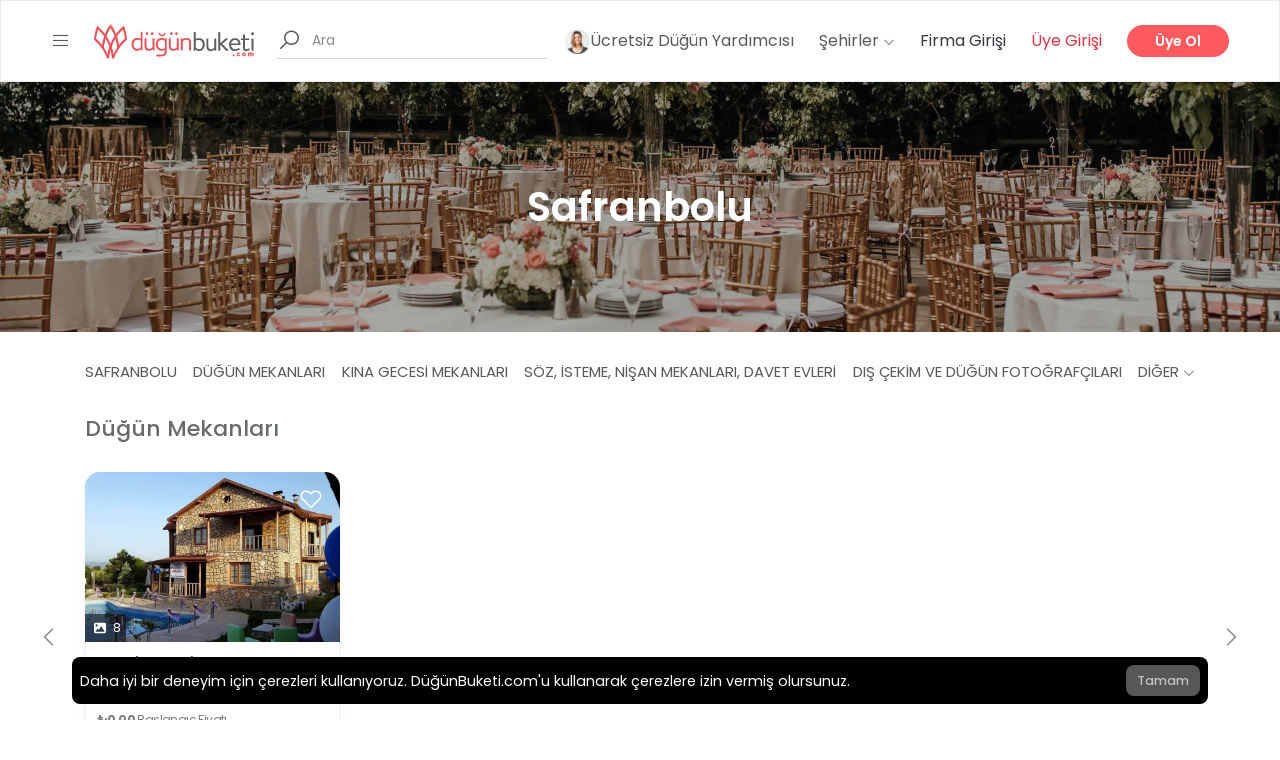

--- FILE ---
content_type: text/html; charset=UTF-8
request_url: https://dugunbuketi.com/d/karabuk/safranbolu
body_size: 14883
content:
<!doctype html>
<html lang="tr">

<head>
    <meta charset="utf-8">
    <meta name="viewport" content="width=device-width, initial-scale=1.0, maximum-scale=5.0" />
    <link rel="icon" sizes="32x32" href="https://dugunbuketi.com/favicon.png">
    <meta name="csrf-token" content="90Bx1lkKXM2UkWMEvpvrSlbQa2tGlqz7roWcKNb4" />

    <!-- Preconnect to critical origins for better performance -->
    <link rel="preconnect" href="https://mtrcs.dugunbuketi.com">
    <link rel="preconnect" href="https://api.vivollo.com">
    <link rel="dns-prefetch" href="https://mtrcs.dugunbuketi.com">
    <link rel="dns-prefetch" href="https://api.vivollo.com">

    <script nonce="CoyOU1NVpBuoFIg0q1UC6Mg3zkujFIKW">
        var app_url = window.location.origin;
    </script>
    <title>Karabük Safranbolu Kına, Nişan, Düğün Mekanları Fiyatları ve İndirim Fırsatları | DüğünBuketi.com</title>
<meta name="description" content="Karabük Safranbolu ilçesinde yer alan düğün salonu, kına, nişan mekanı, dış çekim fotoğrafçısı, gelinlikçi, kuaför fiyatları ne kadardan başlıyor? Tüm yanıtlar burada.">
<link rel="canonical" href="https://dugunbuketi.com/d/karabuk/safranbolu"/>
<meta property="og:title" content="Karabük Safranbolu Kına, Nişan, Düğün Mekanları Fiyatları ve İndirim Fırsatları" />
<meta property="og:description" content="Karabük Safranbolu ilçesinde yer alan düğün salonu, kına, nişan mekanı, dış çekim fotoğrafçısı, gelinlikçi, kuaför fiyatları ne kadardan başlıyor? Tüm yanıtlar burada." />
<meta property="og:type" content="website" />
<meta property="og:image" content="https://cdn-europe.dugunbuketi.com/media/114111/conversions/62e139d58cf8f_1658927573-og.jpg" />
<meta property="og:site_name" content="DüğünBuketi.com" />
<meta property="og:url" content="https://dugunbuketi.com/d/karabuk/safranbolu" />

<meta name="twitter:title" content="Karabük Safranbolu Kına, Nişan, Düğün Mekanları Fiyatları ve İndirim Fırsatları" />
<meta name="twitter:description" content="Karabük Safranbolu ilçesinde yer alan düğün salonu, kına, nişan mekanı, dış çekim fotoğrafçısı, gelinlikçi, kuaför fiyatları ne kadardan başlıyor? Tüm yanıtlar burada." />
<script type="application/ld+json">{"@context":"https://schema.org","@type":"Organization","name":"DüğünBuketi.com","description":"10.000'den fazla düğün mekanı ve profesyoneli keşfedip fiyat teklifleri alabilirsin.","logo":"https://cdn-europe.dugunbuketi.com/63e7bff640cdc_1676132342RJwQPD.svg","url":"https://dugunbuketi.com"}</script><script type="application/ld+json">{"@context":"https://schema.org","@type":"BreadcrumbList","itemListElement":[{"@type":"ListItem","name":"Anasayfa","item":{"@id":"https://dugunbuketi.com","@type":"Thing"},"position":1},{"@type":"ListItem","name":"Karabük","item":{"@id":"https://dugunbuketi.com/ci/karabuk","@type":"Thing"},"position":2},{"@type":"ListItem","name":"Safranbolu","item":{"@id":"https://dugunbuketi.com/d/karabuk/safranbolu","@type":"Thing"},"position":3}]}</script>
    
    <link rel="preload" as="style" href="https://dugunbuketi.com/build/assets/app-ae85b2fd.css" /><link rel="stylesheet" href="https://dugunbuketi.com/build/assets/app-ae85b2fd.css" />                
</head>

<body dir="1">
    
    <div id="wrapper">
        <header id="header" class="site-header">
            <div class="site-mobile-header" data-mobile-header>
                <div>
                    <a title="Menu Icon" href="#" class="site__menu__icon">
                        <i class="las la-bars"></i>
                    </a>
                </div>
                <a title="Logo" href="https://dugunbuketi.com" class="site__brand__logo">
                    <img width="336" height="72" src="https://cdn-europe.dugunbuketi.com/63e7bff640cdc_1676132342RJwQPD.svg" alt="logo">
                </a>
                <div class="site-mobile-header__right">
                    <a title="Search" href="#" class="search-open" data-mobile-search-toggle>
                        <i class="la la-search"></i>
                    </a>
                </div>
            </div>
            <div class="container-fluid" data-desktop-header>
                <div class="header-desktop">
                    <div class="site d-flex align-items-center">
                        <div class="site__menu">
                            <a title="Menu Icon" href="#" class="site__menu__icon d-block d-sm-block d-md-block">
                                <i class="las la-bars la-24-black"></i>
                            </a>
                        </div><!-- .site__menu -->
                        <div class="site__brand">
                            <a title="Logo" href="https://dugunbuketi.com" class="site__brand__logo"><img
                                    src="https://cdn-europe.dugunbuketi.com/63e7bff640cdc_1676132342RJwQPD.svg" alt="logo"></a>
                        </div><!-- .site__brand -->
                        <div class="site__search golo-ajax-search">
    <form action="https://dugunbuketi.com/search-places" class="site__search__form" method="GET" _lpchecked="1">
        <div class="site__search__field">
            <span class="site__search__icon d-none d-lg-block">
                <i class="la la-search la-24"></i>
            </span>
            <input class="site__search__input" type="text" name="keyword" placeholder="Ara"
                autocomplete="off" data-search-input>
            <div class="search-result"></div>
            <div class="golo-loading-effect"><span class="golo-loading"></span></div>
        </div>
    </form>
</div>
                    </div><!-- .site -->
                    <div class="right-header align-right">

                        

                        <a href="https://dugunbuketi.com/dugun-yardimcin" title="Hera"
                            class="right-header__hera right-header__destinations">
                            <img src="https://dugunbuketi.com/assets/images/leyla-sm.webp" width="25" height="25"
                                loading="lazy" alt="simge">
                            Ücretsiz Düğün Yardımcısı                        </a>

                        <div class="right-header__destinations">
                            <a title="Destinations" href="#">
                                Şehirler
                                <i class="la la-angle-down la-12"></i>
                            </a>
                            <ul>
                                                                    <li>
                                        <a href="https://dugunbuketi.com/ci/istanbul" title="İstanbul">
                                            <img class="suggestion-item-image"
                                                src="https://cdn-europe.dugunbuketi.com/media/114151/conversions/62e12a0c5e6bb_1658923532-75x75.jpg" alt="City thumb"
                                                loading="lazy">
                                            <span>İstanbul</span>
                                        </a>
                                    </li>
                                                                    <li>
                                        <a href="https://dugunbuketi.com/ci/ankara" title="Ankara">
                                            <img class="suggestion-item-image"
                                                src="https://cdn-europe.dugunbuketi.com/media/114127/conversions/62e0fce0afd24_1658911968-75x75.jpg" alt="City thumb"
                                                loading="lazy">
                                            <span>Ankara</span>
                                        </a>
                                    </li>
                                                                    <li>
                                        <a href="https://dugunbuketi.com/ci/izmir" title="İzmir">
                                            <img class="suggestion-item-image"
                                                src="https://cdn-europe.dugunbuketi.com/media/114153/conversions/62e12b0290a73_1658923778-75x75.jpg" alt="City thumb"
                                                loading="lazy">
                                            <span>İzmir</span>
                                        </a>
                                    </li>
                                                                    <li>
                                        <a href="https://dugunbuketi.com/ci/adana" title="Adana">
                                            <img class="suggestion-item-image"
                                                src="https://cdn-europe.dugunbuketi.com/media/114122/conversions/62e0fe8d3a71e_1658912397-75x75.jpg" alt="City thumb"
                                                loading="lazy">
                                            <span>Adana</span>
                                        </a>
                                    </li>
                                                                    <li>
                                        <a href="https://dugunbuketi.com/ci/antalya" title="Antalya">
                                            <img class="suggestion-item-image"
                                                src="https://cdn-europe.dugunbuketi.com/media/114129/conversions/62e10c7d5363f_1658915965-75x75.jpg" alt="City thumb"
                                                loading="lazy">
                                            <span>Antalya</span>
                                        </a>
                                    </li>
                                                                    <li>
                                        <a href="https://dugunbuketi.com/ci/aydin" title="Aydın">
                                            <img class="suggestion-item-image"
                                                src="https://cdn-europe.dugunbuketi.com/media/114133/conversions/62e0fcf16e406_1658911985-75x75.jpg" alt="City thumb"
                                                loading="lazy">
                                            <span>Aydın</span>
                                        </a>
                                    </li>
                                                                    <li>
                                        <a href="https://dugunbuketi.com/ci/balikesir" title="Balıkesir">
                                            <img class="suggestion-item-image"
                                                src="https://cdn-europe.dugunbuketi.com/media/114135/conversions/62c82bc158861_1657285569-75x75.jpg" alt="City thumb"
                                                loading="lazy">
                                            <span>Balıkesir</span>
                                        </a>
                                    </li>
                                                                    <li>
                                        <a href="https://dugunbuketi.com/ci/bolu" title="Bolu">
                                            <img class="suggestion-item-image"
                                                src="https://cdn-europe.dugunbuketi.com/media/114137/conversions/62e1060eb1271_1658914318-75x75.jpg" alt="City thumb"
                                                loading="lazy">
                                            <span>Bolu</span>
                                        </a>
                                    </li>
                                                                    <li>
                                        <a href="https://dugunbuketi.com/ci/bursa" title="Bursa">
                                            <img class="suggestion-item-image"
                                                src="https://cdn-europe.dugunbuketi.com/media/114139/conversions/62a07794cb899_1654683540-75x75.jpg" alt="City thumb"
                                                loading="lazy">
                                            <span>Bursa</span>
                                        </a>
                                    </li>
                                                                    <li>
                                        <a href="https://dugunbuketi.com/ci/canakkale" title="Çanakkale">
                                            <img class="suggestion-item-image"
                                                src="https://cdn-europe.dugunbuketi.com/media/114141/conversions/62c83ca9bf516_1657289897-75x75.jpg" alt="City thumb"
                                                loading="lazy">
                                            <span>Çanakkale</span>
                                        </a>
                                    </li>
                                                                    <li>
                                        <a href="https://dugunbuketi.com/ci/denizli" title="Denizli">
                                            <img class="suggestion-item-image"
                                                src="https://cdn-europe.dugunbuketi.com/media/114145/conversions/62e1128d17a1d_1658917517-75x75.jpg" alt="City thumb"
                                                loading="lazy">
                                            <span>Denizli</span>
                                        </a>
                                    </li>
                                                                    <li>
                                        <a href="https://dugunbuketi.com/ci/diyarbakir" title="Diyarbakır">
                                            <img class="suggestion-item-image"
                                                src="https://cdn-europe.dugunbuketi.com/media/276374/conversions/diyarbakir-on-gozlu-kopru_o5ct-75x75.jpg" alt="City thumb"
                                                loading="lazy">
                                            <span>Diyarbakır</span>
                                        </a>
                                    </li>
                                                                    <li>
                                        <a href="https://dugunbuketi.com/ci/edirne" title="Edirne">
                                            <img class="suggestion-item-image"
                                                src="https://cdn-europe.dugunbuketi.com/media/276376/conversions/meriç-75x75.jpg" alt="City thumb"
                                                loading="lazy">
                                            <span>Edirne</span>
                                        </a>
                                    </li>
                                                                    <li>
                                        <a href="https://dugunbuketi.com/ci/erzurum" title="Erzurum">
                                            <img class="suggestion-item-image"
                                                src="https://cdn-europe.dugunbuketi.com/media/276378/conversions/erzurum-turkiye-icin-neden-onemli-75x75.jpg" alt="City thumb"
                                                loading="lazy">
                                            <span>Erzurum</span>
                                        </a>
                                    </li>
                                                                    <li>
                                        <a href="https://dugunbuketi.com/ci/eskisehir" title="Eskişehir">
                                            <img class="suggestion-item-image"
                                                src="https://cdn-europe.dugunbuketi.com/media/262857/conversions/eskisehirde-gezilecek-yerler-75x75.jpg" alt="City thumb"
                                                loading="lazy">
                                            <span>Eskişehir</span>
                                        </a>
                                    </li>
                                                                    <li>
                                        <a href="https://dugunbuketi.com/ci/gaziantep" title="Gaziantep">
                                            <img class="suggestion-item-image"
                                                src="https://cdn-europe.dugunbuketi.com/media/276337/conversions/gaziantep---Kopya-75x75.jpg" alt="City thumb"
                                                loading="lazy">
                                            <span>Gaziantep</span>
                                        </a>
                                    </li>
                                                                    <li>
                                        <a href="https://dugunbuketi.com/ci/hatay" title="Hatay">
                                            <img class="suggestion-item-image"
                                                src="https://cdn-europe.dugunbuketi.com/media/114147/conversions/62e114ab87266_1658918059-75x75.jpg" alt="City thumb"
                                                loading="lazy">
                                            <span>Hatay</span>
                                        </a>
                                    </li>
                                                                    <li>
                                        <a href="https://dugunbuketi.com/ci/isparta" title="Isparta">
                                            <img class="suggestion-item-image"
                                                src="https://cdn-europe.dugunbuketi.com/media/276380/conversions/egirdir-golu-isparta-yesil-ada-75x75.jpg" alt="City thumb"
                                                loading="lazy">
                                            <span>Isparta</span>
                                        </a>
                                    </li>
                                                                    <li>
                                        <a href="https://dugunbuketi.com/ci/kayseri" title="Kayseri">
                                            <img class="suggestion-item-image"
                                                src="https://cdn-europe.dugunbuketi.com/media/114157/conversions/62e0fd2feae0c_1658912047-75x75.jpg" alt="City thumb"
                                                loading="lazy">
                                            <span>Kayseri</span>
                                        </a>
                                    </li>
                                                                    <li>
                                        <a href="https://dugunbuketi.com/ci/kirklareli" title="Kırklareli">
                                            <img class="suggestion-item-image"
                                                src="https://cdn-europe.dugunbuketi.com/media/276382/conversions/kirklareli-kirklareli-gezilece_1706396151_PwfQFq-75x75.jpg" alt="City thumb"
                                                loading="lazy">
                                            <span>Kırklareli</span>
                                        </a>
                                    </li>
                                                                    <li>
                                        <a href="https://dugunbuketi.com/ci/kocaeli" title="Kocaeli">
                                            <img class="suggestion-item-image"
                                                src="https://cdn-europe.dugunbuketi.com/media/114159/conversions/62e12c3478378_1658924084-75x75.jpg" alt="City thumb"
                                                loading="lazy">
                                            <span>Kocaeli</span>
                                        </a>
                                    </li>
                                                                    <li>
                                        <a href="https://dugunbuketi.com/ci/konya" title="Konya">
                                            <img class="suggestion-item-image"
                                                src="https://cdn-europe.dugunbuketi.com/media/114161/conversions/62c83c95986db_1657289877-75x75.jpg" alt="City thumb"
                                                loading="lazy">
                                            <span>Konya</span>
                                        </a>
                                    </li>
                                                                    <li>
                                        <a href="https://dugunbuketi.com/ci/malatya" title="Malatya">
                                            <img class="suggestion-item-image"
                                                src="https://cdn-europe.dugunbuketi.com/media/276384/conversions/orduzu-cinar-selalesi-75x75.jpg" alt="City thumb"
                                                loading="lazy">
                                            <span>Malatya</span>
                                        </a>
                                    </li>
                                                                    <li>
                                        <a href="https://dugunbuketi.com/ci/manisa" title="Manisa">
                                            <img class="suggestion-item-image"
                                                src="https://cdn-europe.dugunbuketi.com/media/114163/conversions/62e12cdaa7e0c_1658924250-75x75.jpg" alt="City thumb"
                                                loading="lazy">
                                            <span>Manisa</span>
                                        </a>
                                    </li>
                                                                    <li>
                                        <a href="https://dugunbuketi.com/ci/mersin" title="Mersin">
                                            <img class="suggestion-item-image"
                                                src="https://cdn-europe.dugunbuketi.com/media/114149/conversions/62e12e994ee37_1658924697-75x75.jpg" alt="City thumb"
                                                loading="lazy">
                                            <span>Mersin</span>
                                        </a>
                                    </li>
                                                                    <li>
                                        <a href="https://dugunbuketi.com/ci/mugla" title="Muğla">
                                            <img class="suggestion-item-image"
                                                src="https://cdn-europe.dugunbuketi.com/media/114165/conversions/62c83efda6f81_1657290493-75x75.jpg" alt="City thumb"
                                                loading="lazy">
                                            <span>Muğla</span>
                                        </a>
                                    </li>
                                                                    <li>
                                        <a href="https://dugunbuketi.com/ci/nevsehir" title="Nevşehir">
                                            <img class="suggestion-item-image"
                                                src="https://cdn-europe.dugunbuketi.com/media/114167/conversions/62c6e1cc6d221_1657201100-75x75.jpg" alt="City thumb"
                                                loading="lazy">
                                            <span>Nevşehir</span>
                                        </a>
                                    </li>
                                                                    <li>
                                        <a href="https://dugunbuketi.com/ci/sakarya" title="Sakarya">
                                            <img class="suggestion-item-image"
                                                src="https://cdn-europe.dugunbuketi.com/media/114173/conversions/62c843fa17ff9_1657291770-75x75.jpg" alt="City thumb"
                                                loading="lazy">
                                            <span>Sakarya</span>
                                        </a>
                                    </li>
                                                                    <li>
                                        <a href="https://dugunbuketi.com/ci/samsun" title="Samsun">
                                            <img class="suggestion-item-image"
                                                src="https://cdn-europe.dugunbuketi.com/media/114175/conversions/62c8138ba3ecc_1657279371-75x75.jpg" alt="City thumb"
                                                loading="lazy">
                                            <span>Samsun</span>
                                        </a>
                                    </li>
                                                                    <li>
                                        <a href="https://dugunbuketi.com/ci/sivas" title="Sivas">
                                            <img class="suggestion-item-image"
                                                src="https://cdn-europe.dugunbuketi.com/media/276386/conversions/sivas-75x75.jpg" alt="City thumb"
                                                loading="lazy">
                                            <span>Sivas</span>
                                        </a>
                                    </li>
                                                                    <li>
                                        <a href="https://dugunbuketi.com/ci/tekirdag" title="Tekirdağ">
                                            <img class="suggestion-item-image"
                                                src="https://cdn-europe.dugunbuketi.com/media/114179/conversions/62c844d833cb2_1657291992-75x75.jpg" alt="City thumb"
                                                loading="lazy">
                                            <span>Tekirdağ</span>
                                        </a>
                                    </li>
                                                                    <li>
                                        <a href="https://dugunbuketi.com/ci/trabzon" title="Trabzon">
                                            <img class="suggestion-item-image"
                                                src="https://cdn-europe.dugunbuketi.com/media/114183/conversions/62c8392823cb7_1657289000-75x75.jpg" alt="City thumb"
                                                loading="lazy">
                                            <span>Trabzon</span>
                                        </a>
                                    </li>
                                                                    <li>
                                        <a href="https://dugunbuketi.com/ci/usak" title="Uşak">
                                            <img class="suggestion-item-image"
                                                src="https://cdn-europe.dugunbuketi.com/media/276390/conversions/usak-sehir-gorunumu-usakolay-75x75.jpg" alt="City thumb"
                                                loading="lazy">
                                            <span>Uşak</span>
                                        </a>
                                    </li>
                                                                    <li>
                                        <a href="https://dugunbuketi.com/ci/yalova" title="Yalova">
                                            <img class="suggestion-item-image"
                                                src="https://cdn-europe.dugunbuketi.com/media/276388/conversions/61-1-yalovada-gorulecek-yerler-75x75.jpg" alt="City thumb"
                                                loading="lazy">
                                            <span>Yalova</span>
                                        </a>
                                    </li>
                                                            </ul>
                        </div><!-- .right-header__destinations -->
                        <div class="right-header__languages">
                            <a title="Menu Icon" href="#" class="site__menu__icon d-none d-sm-none d-md-none">
                                <i class="las la-bars la-24-black"></i>
                            </a>
                            <div class="d-none">
                                <a href="#">
                                    <img src="https://dugunbuketi.com/assets/images/flags/tr.png">
                                                                    </a>
                                                            </div>
                        </div>

                        <!-- .right-header__destinations -->
                                                    <div class="ml-0 right-header__login">
                                <a title="Firma Girişi" class="text-dark" href="https://app.bonvedi.com"
                                    target="_blank">Firma Girişi</a>
                            </div>
                            <div class="right-header__login">
                                <a title="Üye Girişi" class="open-login text-danger"
                                    href="#">Üye Girişi</a>
                            </div><!-- .right-header__login -->
                            <div class="right-header__signup">
                                <a title="Üye Ol" class="open-signup signup-btn"
                                    href="#">Üye Ol</a>
                            </div><!-- .right-header__signup -->
                                                <div class="right-header__search">
                            <a title="Search" href="#" class="search-open">
                                <i class="la la-search la-24"></i>
                            </a>
                        </div>

                    </div><!-- .right-header -->
                </div>
            </div><!-- .container-fluid -->
        </header>
        <!-- .site-header -->
            <main class="site-main normal_view microsite">
        <div class="page-title">
                            <img class="page-cover d-none d-md-block" src="https://cdn-europe.dugunbuketi.com/media/114111/conversions/62e139d58cf8f_1658927573-desktop.jpg"
                     alt="Desktop cover">
                <img class="page-cover d-md-none" src="https://cdn-europe.dugunbuketi.com/media/114111/conversions/62e139d58cf8f_1658927573-mobile.jpg"
                     alt="Mobile cover">
                        <div class="bg-overlay">
                <div class="container">
                    <div class="page-title__content container">
                        <h1 class="page-title__name">Safranbolu</h1>
                    </div>
                </div>
            </div>
        </div>
        <div class="category-content">
            <div class="city-content__tabtitle tabs">
                <div class="container">
                    <div class="city-content__tabtitle__tablist mb-4 d-block d-sm-block d-md-none">
                        <!-- Mobile -->
                        <div class="container tablist">
                            <ul>
                                <li class="">
                                    <a href="https://dugunbuketi.com/d/safranbolu/karabuk"
                                       title="Safranbolu">Safranbolu</a>
                                </li>
                                <li>
                                    <a href="https://dugunbuketi.com/c/dugun-mekanlari/karabuk/safranbolu"
                                       title="Düğün Mekanları">
                                        Düğün Mekanları
                                    </a>
                                </li>
                                                                                                            <li>
                                             <a
                                                    href="https://dugunbuketi.com/p/kina-gecesi-mekanlari/karabuk/safranbolu"
                                                                                                        title="Kına Gecesi Mekanları">Kına Gecesi Mekanları</a>
                                        </li>
                                                                            <li>
                                             <a
                                                    href="https://dugunbuketi.com/p/nisan-soz-mekanlari/karabuk/safranbolu"
                                                                                                        title="Söz, İsteme, Nişan Mekanları, Davet Evleri">Söz, İsteme, Nişan Mekanları, Davet Evleri</a>
                                        </li>
                                                                            <li>
                                             <a
                                                    href="https://dugunbuketi.com/p/dis-cekim-dugun-fotografcisi/karabuk/safranbolu"
                                                                                                        title="Dış Çekim ve Düğün Fotoğrafçıları">Dış Çekim ve Düğün Fotoğrafçıları</a>
                                        </li>
                                                                            <li>
                                             <a
                                                    href="https://dugunbuketi.com/p/gelin-saci-makyaji/karabuk/safranbolu"
                                                                                                        title="Gelin Saçı ve Makyajı">Gelin Saçı ve Makyajı</a>
                                        </li>
                                                                                                </ul>
                        </div>
                    </div><!-- .city-content__tabtitle__tablist -->
                    <div class="city-content__tabtitle__tablist mb-4 d-none d-sm-none d-md-inline-block desktop-tablist">
                        <div class="container tablist" data-flexible-more>
                            <ul>
                                <li class="">
                                    <a href="https://dugunbuketi.com/d/karabuk/safranbolu"
                                       title="Safranbolu">Safranbolu</a>
                                </li>
                                                                    <li>
                                        <a href="https://dugunbuketi.com/c/dugun-mekanlari/karabuk/safranbolu"
                                           title="Düğün Mekanları">
                                            Düğün Mekanları
                                        </a>
                                    </li>
                                                                                                                                            <li>
                                                                                            <a href="https://dugunbuketi.com/p/kina-gecesi-mekanlari/karabuk/safranbolu"
                                                   title="Kına Gecesi Mekanları">Kına Gecesi Mekanları</a>
                                                                                    </li>
                                                                            <li>
                                                                                            <a href="https://dugunbuketi.com/p/nisan-soz-mekanlari/karabuk/safranbolu"
                                                   title="Söz, İsteme, Nişan Mekanları, Davet Evleri">Söz, İsteme, Nişan Mekanları, Davet Evleri</a>
                                                                                    </li>
                                                                            <li>
                                                                                            <a href="https://dugunbuketi.com/p/dis-cekim-dugun-fotografcisi/karabuk/safranbolu"
                                                   title="Dış Çekim ve Düğün Fotoğrafçıları">Dış Çekim ve Düğün Fotoğrafçıları</a>
                                                                                    </li>
                                                                            <li>
                                                                                            <a href="https://dugunbuketi.com/p/gelin-saci-makyaji/karabuk/safranbolu"
                                                   title="Gelin Saçı ve Makyajı">Gelin Saçı ve Makyajı</a>
                                                                                    </li>
                                                                        <li data-more>
                                        <div class="right-header__destinations">
                                            <a title="Diğer" href="#">
                                                Diğer                                                <i class="la la-angle-down la-12"></i>
                                            </a>
                                            <ul></ul>
                                        </div>
                                    </li>
                                                            </ul>
                        </div>
                    </div><!-- .city-content__tabtitle__tablist -->
                                            <div class="city-content__panel">
                            <div class="city-content__item">
                                <h2 class="title title--more">Düğün Mekanları</h2>
                                <div class="slick-sliders">
                                    <div class="slick-slider city-slider slider-pd30" data-item="4" data-arrows="true"
                                         data-itemScroll="4" data-dots="true" data-centerPadding="30"
                                         data-tabletitem="2"
                                         data-tabletscroll="2" data-smallpcscroll="3" data-smallpcitem="3"
                                         data-mobileitem="1" data-mobilescroll="1" data-mobilearrows="false"
                                         data-prevArrow='<div class="city-slider__prev slick-nav__prev">'
                                         data-nextArrow='<div class="city-slider__next slick-nav__next">'>
                                                                                    <div class="place-item place-hover layout-02" data-maps="">
    <div class="place-inner">
        <div class="place-thumb">
            <a class="entry-thumb" href="https://dugunbuketi.com/fiyati/doruk-konak-havuz-basi-dugun-mekanlari-safranbolu-karabuk">
                <img src="https://cdn-europe.dugunbuketi.com/media/20707/conversions/Doruk_Havuz_Basi_Kir_Dugunu_4-thumb.jpg" alt="Doruk Konak" >
            </a>
            <button class="golo-add-to-wishlist btn-add-to-wishlist add-wishlist   open-login   " data-id="1033" aria-label="Favorilere ekle">
                <span class="icon-heart">
                                        <i class="la la-heart-o large"></i>
                                    </span>
            </button>
            <div class="gallery-holder d-flex align-items-end gap-5px">
                            <span>
                <i class="ml-1 mr-1">
                    <img src="https://dugunbuketi.com/assets/images/icons/image-solid.svg" loading="lazy" width="12" height="12" alt="Image icon">
                </i>
                8
            </span>
                    </div>
        </div>
        <div class="entry-detail">
            <div>
                <div class="entry-head">
                    <h3 class="place-title">
                        <a href="https://dugunbuketi.com/fiyati/doruk-konak-havuz-basi-dugun-mekanlari-safranbolu-karabuk">Doruk Konak</a>
                    </h3>
                    <div class="place-city">
                                                <span class="d-inline-flex">Karabük,</span>
                                                <span>Safranbolu</span>
                                            </div>
                </div>
                <div class="entry-body mb-3 d-flex align-items-end">
                    <div class="row">
                        <div class="col-12">
                                                                                                                <strong>₺0,00</strong> Başlangıç Fiyatı
                                                    </div>
                    </div>
                </div>
            </div>
            <div class="entry-bottom row px-10px">
                <div class="place-price col-md-12 px-5px">
                    <a class="btn btn-outline w-100 d-inline-flex justify-content-center align-items-center" href="https://dugunbuketi.com/fiyati/doruk-konak-havuz-basi-dugun-mekanlari-safranbolu-karabuk?booking=true">
                        Ücretsiz Teklif Al
                    </a>
                </div>
            </div>
        </div>
    </div>
</div>                                                                                                                    </div>
                                    <div class="city-slider__nav slick-nav">
                                        <div class="city-slider__prev slick-nav__prev">
                                            <i class="las la-angle-left la-24"></i>
                                        </div><!-- .city-slider__prev -->
                                        <div class="city-slider__next slick-nav__next">
                                            <i class="las la-angle-right la-24"></i>
                                        </div><!-- .city-slider__next -->
                                    </div><!-- .city-slider__nav -->
                                </div><!-- slick-sliders -->
                                <div class="see-all-button-holder mt-60px">
                                    <a title="Hepsini gör" class="btn btn-see-all d-block d-sm-block d-md-block"
                                                                                   href="https://dugunbuketi.com/c/dugun-mekanlari/karabuk/safranbolu
                                            ">
                                                                                1  firmayı incele
                                        <svg width="8" height="12" viewBox="0 0 8 12" fill="none"
                                             xmlns="http://www.w3.org/2000/svg">
                                            <path d="M0 11L1.05612 12L7.39286 6L1.05612 0L0 1L5.28061 6L0 11Z"
                                                  fill="#5D5D5D"/>
                                        </svg>
                                    </a>
                                </div>
                            </div><!-- .city-content__item -->
                        </div>
                                                                                                                                                                                                                                        <div class="place-types py-4">
    <div class="container">
        <h2 class="title title--while title-border-bottom align-center offset-item">
            Hayalinizdeki Düğün Mekanları
        </h2>
        <div class="place-type_content ">
            <div class="slick-sliders">
                <div class="slick-slider business-cat-slider slider-pd30" data-item="5" data-arrows="true"
                     data-centerMode="true" data-itemScroll="5" data-dots="true" data-centerPadding="50"
                     data-tabletitem="3" data-tabletscroll="3" data-smallpcitem="4" data-smallpcscroll="4"
                     data-mobileitem="2" data-mobilescroll="2" data-mobilearrows="false">

                                                                    <div class="bsn-cat-item">
                            <a href="https://dugunbuketi.com/p/dugun-salonlari/karabuk/safranbolu" title="Düğün Salonları">
                                <img src="https://cdn-europe.dugunbuketi.com/media/113354/conversions/62dfff3325898_1658847027-150x150.jpg" alt="Düğün Salonları" loading="lazy">
                                <span class="title text-center">Düğün Salonları</span>
                            </a>
                        </div>
                                                                    <div class="bsn-cat-item">
                            <a href="https://dugunbuketi.com/p/kir-dugunu-mekanlari/karabuk/safranbolu" title="Kır Düğünü Mekanları">
                                <img src="https://cdn-europe.dugunbuketi.com/media/113356/conversions/62dffd9220195_1658846610-150x150.jpg" alt="Kır Düğünü Mekanları" loading="lazy">
                                <span class="title text-center">Kır Düğünü Mekanları</span>
                            </a>
                        </div>
                                                                    <div class="bsn-cat-item">
                            <a href="https://dugunbuketi.com/p/davet-alanlari/karabuk/safranbolu" title="Davet Alanları">
                                <img src="https://cdn-europe.dugunbuketi.com/media/113358/conversions/62fe23b85fe0d_1660822456-150x150.jpg" alt="Davet Alanları" loading="lazy">
                                <span class="title text-center">Davet Alanları</span>
                            </a>
                        </div>
                                                                    <div class="bsn-cat-item">
                            <a href="https://dugunbuketi.com/p/otelde-dugun/karabuk/safranbolu" title="Otelde Düğün">
                                <img src="https://cdn-europe.dugunbuketi.com/media/113360/conversions/62e0005f86c4d_1658847327-150x150.jpg" alt="Otelde Düğün" loading="lazy">
                                <span class="title text-center">Otelde Düğün</span>
                            </a>
                        </div>
                                                                    <div class="bsn-cat-item">
                            <a href="https://dugunbuketi.com/p/tarihi-dugun-mekanlari/karabuk/safranbolu" title="Tarihi Düğün Mekanları">
                                <img src="https://cdn-europe.dugunbuketi.com/media/113362/conversions/62dfffb1df3ce_1658847153-150x150.jpg" alt="Tarihi Düğün Mekanları" loading="lazy">
                                <span class="title text-center">Tarihi Düğün Mekanları</span>
                            </a>
                        </div>
                                                                    <div class="bsn-cat-item">
                            <a href="https://dugunbuketi.com/p/havuz-basi-dugun-mekanlari/karabuk/safranbolu" title="Havuz Başı Düğün Mekanları">
                                <img src="https://cdn-europe.dugunbuketi.com/media/113364/conversions/62e002e14fc48_1658847969-150x150.jpg" alt="Havuz Başı Düğün Mekanları" loading="lazy">
                                <span class="title text-center">Havuz Başı Düğün Mekanları</span>
                            </a>
                        </div>
                                                                    <div class="bsn-cat-item">
                            <a href="https://dugunbuketi.com/p/teknede-dugun/karabuk/safranbolu" title="Teknede Düğün ve Davet">
                                <img src="https://cdn-europe.dugunbuketi.com/media/113366/conversions/62dffc7adc599_1658846330-150x150.jpg" alt="Teknede Düğün ve Davet" loading="lazy">
                                <span class="title text-center">Teknede Düğün ve Davet</span>
                            </a>
                        </div>
                                                                    <div class="bsn-cat-item">
                            <a href="https://dugunbuketi.com/p/sosyal-tesisler/karabuk/safranbolu" title="Sosyal Tesisler">
                                <img src="https://cdn-europe.dugunbuketi.com/media/113368/conversions/62e003e663ba3_1658848230-150x150.jpg" alt="Sosyal Tesisler" loading="lazy">
                                <span class="title text-center">Sosyal Tesisler</span>
                            </a>
                        </div>
                                                                    <div class="bsn-cat-item">
                            <a href="https://dugunbuketi.com/p/luxury-wedding/karabuk/safranbolu" title="Luxury Wedding">
                                <img src="https://cdn-europe.dugunbuketi.com/media/113370/conversions/62e0026b5e610_1658847851-150x150.jpg" alt="Luxury Wedding" loading="lazy">
                                <span class="title text-center">Luxury Wedding</span>
                            </a>
                        </div>
                                                                    <div class="bsn-cat-item">
                            <a href="https://dugunbuketi.com/p/nikah-salonu-evlendirme-dairesi/karabuk/safranbolu" title="Nikah Salonu ve Evlendirme Dairesi">
                                <img src="https://cdn-europe.dugunbuketi.com/media/113372/conversions/62e0037054416_1658848112-150x150.jpg" alt="Nikah Salonu ve Evlendirme Dairesi" loading="lazy">
                                <span class="title text-center">Nikah Salonu ve Evlendirme Dairesi</span>
                            </a>
                        </div>
                                                                    <div class="bsn-cat-item">
                            <a href="https://dugunbuketi.com/p/sunnet-dugunu-mekanlari/karabuk/safranbolu" title="Sünnet Düğünü Mekanları">
                                <img src="https://cdn-europe.dugunbuketi.com/media/113440/conversions/63f0c6a30edd3_1676723875oGtCXs-150x150.jpg" alt="Sünnet Düğünü Mekanları" loading="lazy">
                                <span class="title text-center">Sünnet Düğünü Mekanları</span>
                            </a>
                        </div>
                                    </div>
                <div class="place-slider__nav slick-nav place-type-nav">
                    <div class="place-slider__prev slick-nav__prev">
                        <i class="las la-angle-left"></i>
                    </div><!-- .place-slider__prev -->
                    <div class="place-slider__next slick-nav__next">
                        <i class="las la-angle-right"></i>
                    </div><!-- .place-slider__next -->
                </div><!-- .place-slider__nav -->
            </div>
        </div>
    </div>
</div><!-- .other-city -->
                                                                                                                                                                                                                                        
                </div>

            </div><!-- .city-content__tabtitle -->

        </div>
                <div class="py-30px"></div>
        <div class="leyla-section">
    <div class="container">
        <div class="leyla-fw" id="dugun-yardimcin-home-widget">
            <div class="helper-widgetholder">
                <img width="136" height="136" style="width: 136px; height: 136px;" class="rounded-circle"
                     src="https://dugunbuketi.com/image-repo/small/assets-icon/leyla-md+png"
                     loading="lazy" alt="Leyla Icon">
                <div class="mobile-head-title">
                    <div class="helper-title">Düğün Planlayıcın</div>
                    <div class="helper-title subtitlemobile">Ücretsiz Düğün Yardımcısı Leyla Burada!</div>
                </div>
                <div>
                    <div id="web_title_helper"
                         class="helper-title">Ücretsiz Düğün Yardımcısı Leyla Senin İçin Burada!</div>
                    <div class="helper-title-subtitle">
                        Hayalindeki organizasyonu, konsept içeriğini ve hizmeti bizimle paylaş. Leyla sana en uygun 5 mekanı ve firmayı önersin!                    </div>
                </div>
                <div class="helperwidgetbuttoncol">
                    <a href="https://dugunbuketi.com/dugun-yardimcin" class="btn btn-large btn-mobile">
                        Ücretsiz Destek Al                    </a>
                </div>
            </div>
        </div>
    </div>
</div>
        <div class="py-30px"></div>
                    <div class="intro">
    <div class="container">
        <h2 class="title">Safranbolu için Genel Bilgiler</h2>
        <div class="intro__content">
            <div class="row">
                <div class="col-lg-12">
                    <p>Safranbolu</p>
                </div>
            </div>
        </div>
    </div>
</div>
                <!-- FAQs -->
        <div class="container">
                    </div>
        <!-- FAQs END -->
        <div class="container">
    <div class="my-3 d-footer-cont">
        <a class="all-cats" data-toggle="collapse" href="#cat-list" role="button" aria-expanded="false"
            aria-controls="cat-list">
            <h2 class="title py-0 d-flex justify-content-between">Tüm Kategoriler</h2>
        </a>

        <div class="row collapse show" id="cat-list">
            <div class="col-md-12">
                <div class="row mt-3">
                                                                        <div class="col-md-6 mt-3">
                                <h3><a href="https://dugunbuketi.com/c/dugun-mekanlari"
                                        class="text-bold">Düğün Mekanları</a></h3>
                                <ul class="linkingLocations__list">
                                                                                                                        <li>
                                                <a href="https://dugunbuketi.com/p/dugun-salonlari"
                                                    class="">Düğün Salonları</a>
                                            </li>
                                                                                                                                                                <li>
                                                <a href="https://dugunbuketi.com/p/kir-dugunu-mekanlari"
                                                    class="">Kır Düğünü Mekanları</a>
                                            </li>
                                                                                                                                                                <li>
                                                <a href="https://dugunbuketi.com/p/davet-alanlari"
                                                    class="">Davet Alanları</a>
                                            </li>
                                                                                                                                                                <li>
                                                <a href="https://dugunbuketi.com/p/otelde-dugun"
                                                    class="">Otelde Düğün</a>
                                            </li>
                                                                                                                                                                <li>
                                                <a href="https://dugunbuketi.com/p/tarihi-dugun-mekanlari"
                                                    class="">Tarihi Düğün Mekanları</a>
                                            </li>
                                                                                                                                                                <li>
                                                <a href="https://dugunbuketi.com/p/havuz-basi-dugun-mekanlari"
                                                    class="">Havuz Başı Düğün Mekanları</a>
                                            </li>
                                                                                                                                                                <li>
                                                <a href="https://dugunbuketi.com/p/teknede-dugun"
                                                    class="">Teknede Düğün ve Davet</a>
                                            </li>
                                                                                                                                                                <li>
                                                <a href="https://dugunbuketi.com/p/sosyal-tesisler"
                                                    class="">Sosyal Tesisler</a>
                                            </li>
                                                                                                                                                                <li>
                                                <a href="https://dugunbuketi.com/p/luxury-wedding"
                                                    class="">Luxury Wedding</a>
                                            </li>
                                                                                                                                                                <li>
                                                <a href="https://dugunbuketi.com/p/nikah-salonu-evlendirme-dairesi"
                                                    class="">Nikah Salonu ve Evlendirme Dairesi</a>
                                            </li>
                                                                                                                                                                <li>
                                                <a href="https://dugunbuketi.com/p/sunnet-dugunu-mekanlari"
                                                    class="">Sünnet Düğünü Mekanları</a>
                                            </li>
                                                                                                            </ul>

                            </div>
                                                    <div class="col-md-6 mt-3">
                                <h3><a href="https://dugunbuketi.com/c/diger-davet-mekanlari"
                                        class="text-bold">Diğer Davet Mekanları</a></h3>
                                <ul class="linkingLocations__list">
                                                                                                                        <li>
                                                <a href="https://dugunbuketi.com/p/kina-gecesi-mekanlari"
                                                    class="">Kına Gecesi Mekanları</a>
                                            </li>
                                                                                                                                                                <li>
                                                <a href="https://dugunbuketi.com/p/gelin-hamami"
                                                    class="">Gelin Hamamı Mekanları</a>
                                            </li>
                                                                                                                                                                <li>
                                                <a href="https://dugunbuketi.com/p/nisan-soz-mekanlari"
                                                    class="">Söz, İsteme, Nişan Mekanları, Davet Evleri</a>
                                            </li>
                                                                                                                                                                <li>
                                                <a href="https://dugunbuketi.com/p/nikah-sonrasi-yemek-mekanlari"
                                                    class="">Nikah Sonrası Yemek</a>
                                            </li>
                                                                                                                                                                <li>
                                                <a href="https://dugunbuketi.com/p/mezuniyet-balo-mekanlari"
                                                    class="">Mezuniyet ve Balo Mekanları</a>
                                            </li>
                                                                                                                                                                <li>
                                                <a href="https://dugunbuketi.com/p/after-party-eglence-mekanlari"
                                                    class="">After Party İçin Eğlence Mekanları</a>
                                            </li>
                                                                                                                                                                <li>
                                                <a href="https://dugunbuketi.com/p/dogum-gunu-baby-shower-mekanlari"
                                                    class="">Doğum Günü Parti Evleri ve Baby Shower Mekanları</a>
                                            </li>
                                                                                                                                                                <li>
                                                <a href="https://dugunbuketi.com/p/evlilik-teklifi-mekanlari"
                                                    class="">Evlilik Teklifi Mekanları</a>
                                            </li>
                                                                                                                                                                <li>
                                                <a href="https://dugunbuketi.com/p/konferans-toplanti-salonlari"
                                                    class="">Konferans ve Toplantı Salonları</a>
                                            </li>
                                                                                                            </ul>

                            </div>
                                                    <div class="col-md-6 mt-3">
                                <h3><a href="https://dugunbuketi.com/c/dugun-firmalari"
                                        class="text-bold">Düğün Firmaları</a></h3>
                                <ul class="linkingLocations__list">
                                                                                                                        <li>
                                                <a href="https://dugunbuketi.com/p/dis-cekim-dugun-fotografcisi"
                                                    class="">Dış Çekim ve Düğün Fotoğrafçıları</a>
                                            </li>
                                                                                                                                                                <li>
                                                <a href="https://dugunbuketi.com/p/gelin-saci-makyaji"
                                                    class="">Gelin Saçı ve Makyajı</a>
                                            </li>
                                                                                                                                                                <li>
                                                <a href="https://dugunbuketi.com/p/gelinlik-moda-evleri"
                                                    class="">Gelinlik ve Moda Evleri</a>
                                            </li>
                                                                                                                                                                <li>
                                                <a href="https://dugunbuketi.com/p/gelin-arabasi"
                                                    class="">Gelin Arabası</a>
                                            </li>
                                                                                                                                                                <li>
                                                <a href="https://dugunbuketi.com/p/dugun-orkestrasi-dj-muzik-gruplari"
                                                    class="">Düğün Orkestrası, DJ ve Müzik Grupları</a>
                                            </li>
                                                                                                                                                                <li>
                                                <a href="https://dugunbuketi.com/p/dugun-dans-kursu"
                                                    class="">Düğün Dans Kursu</a>
                                            </li>
                                                                                                                                                                <li>
                                                <a href="https://dugunbuketi.com/p/dugun-davetiyesi"
                                                    class="">Düğün Davetiyesi</a>
                                            </li>
                                                                                                                                                                <li>
                                                <a href="https://dugunbuketi.com/p/nikah-sekeri-hediyelik"
                                                    class="">Nikah Şekeri ve Hediyelik</a>
                                            </li>
                                                                                                                                                                <li>
                                                <a href="https://dugunbuketi.com/p/catering-dugun-yemegi-firmalari"
                                                    class="">Düğün Yemeği için Catering Firmaları</a>
                                            </li>
                                                                                                                                                                <li>
                                                <a href="https://dugunbuketi.com/p/dugun-pastasi-firmalari"
                                                    class="">Düğün Pastası Firmaları</a>
                                            </li>
                                                                                                                                                                <li>
                                                <a href="https://dugunbuketi.com/p/gelin-cicegi"
                                                    class="">Gelin Çiçeği</a>
                                            </li>
                                                                                                                                                                <li>
                                                <a href="https://dugunbuketi.com/p/damatlik-modelleri"
                                                    class="">Damatlık Modelleri</a>
                                            </li>
                                                                                                                                                                <li>
                                                <a href="https://dugunbuketi.com/p/gelin-ayakkabisi"
                                                    class="">Gelin Ayakkabısı ve Aksesuarları</a>
                                            </li>
                                                                                                                                                                <li>
                                                <a href="https://dugunbuketi.com/p/nisanlik-abiye"
                                                    class="">Nişanlık ve Abiye Modelleri</a>
                                            </li>
                                                                                                                                                                <li>
                                                <a href="https://dugunbuketi.com/p/alyans-tektas-yuzukler"
                                                    class="">Alyans ve Tektaş Yüzük</a>
                                            </li>
                                                                                                            </ul>

                            </div>
                                                    <div class="col-md-6 mt-3">
                                <h3><a href="https://dugunbuketi.com/c/organizasyon-firmalari"
                                        class="text-bold">Organizasyon Firmaları</a></h3>
                                <ul class="linkingLocations__list">
                                                                                                                        <li>
                                                <a href="https://dugunbuketi.com/p/kina-organizasyonu-firmalari"
                                                    class="">Kına Gecesi Organizasyonu</a>
                                            </li>
                                                                                                                                                                <li>
                                                <a href="https://dugunbuketi.com/p/nisan-organizasyonu-firmalari"
                                                    class="">Nişan Organizasyonu Firmaları</a>
                                            </li>
                                                                                                                                                                <li>
                                                <a href="https://dugunbuketi.com/p/dugun-organizasyonu-firmalari"
                                                    class="">Düğün Organizasyonu Firmaları</a>
                                            </li>
                                                                                                                                                                <li>
                                                <a href="https://dugunbuketi.com/p/dogum-gunu-baby-shower-organizasyonu-firmalari"
                                                    class="">Doğum Günü ve Baby Shower Organizasyonu Firmaları</a>
                                            </li>
                                                                                                                                                                <li>
                                                <a href="https://dugunbuketi.com/p/mezuniyet-balo-organizasyonu-firmalari"
                                                    class="">Mezuniyet ve Balo Organizasyonu Firmaları</a>
                                            </li>
                                                                                                                                                                <li>
                                                <a href="https://dugunbuketi.com/p/evlilik-teklifi-organizasyonu-firmalari"
                                                    class="">Evlilik Teklifi Organizasyonu Firmaları</a>
                                            </li>
                                                                                                                                                                <li>
                                                <a href="https://dugunbuketi.com/p/sunnet-organizasyonu"
                                                    class="">Sünnet Organizasyonu Firmaları</a>
                                            </li>
                                                                                                            </ul>

                            </div>
                                                    <div class="col-md-6 mt-3">
                                <h3><a href="https://dugunbuketi.com/c/balayi"
                                        class="text-bold">Balayı</a></h3>
                                <ul class="linkingLocations__list">
                                                                                                                        <li>
                                                <a href="https://dugunbuketi.com/p/balayi-otelleri"
                                                    class="">Balayı Otelleri</a>
                                            </li>
                                                                                                                                                                <li>
                                                <a href="https://dugunbuketi.com/p/balayi-evleri"
                                                    class="">Balayı Evleri</a>
                                            </li>
                                                                                                                                                                <li>
                                                <a href="https://dugunbuketi.com/p/balayi-gemi-turlari"
                                                    class="">Balayı Gemi Turları</a>
                                            </li>
                                                                                                            </ul>

                            </div>
                                                            </div>
            </div>
        </div>
    </div>
</div>
        <div class="container">
    <div class="my-3 d-footer-cont">
        <a class="all-cats" data-toggle="collapse" href="#district-links" role="button" aria-expanded="false"
            aria-controls="dynamic-links">
            <h2 class="title py-0 d-flex justify-content-between">
                Tüm İlçeler
            </h2>
        </a>
        <div class="row collapse show" id="district-links">
            <div class="col-md-12">
                <ul class="linkingLocations__list">
                                                                                                                                                                                                                                                        <li>
                                <a href="https://dugunbuketi.com/d/karabuk/safranbolu"
                                    class="">Safranbolu</a>
                            </li>
                                                                                                        </ul>
            </div>
        </div>

    </div>
</div>
    </main>

        <div class="fs-search" data-search-popup>
            <div class="fs-search__container">
                <div class="fs-search__header">
                    <div class="fs-search__title">
                        Düğün mekanları ve düğünün için aradığın her şey burada                    </div>
                    <button type="button" class="fs-search__close" aria-label="Arama açılır penceresini kapat"
                        data-search-popup-close>
                        <i class="las la-times la-24-black"></i>
                        <span>kapat</span>
                    </button>
                </div>
                <form class="fs-search__form" action="https://dugunbuketi.com/ara" method="get">
                    <input type="text" class="fs-search__input" name="keyword" placeholder="Ara"
                        aria-label="Arama girişi" data-search-popup-input>
                </form>
                <div class="fs-search__results" data-search-popup-results>
                    <div class="fs-search__empty-content">
                        Aramaya başla                    </div>
                </div>
            </div>
        </div>
        <footer id="footer" class="footer">
            <div class="footer-top">
                <div class="container">
                    <div class="row d-flex justify-content-between">
                        <div class="col-md-3 col-sm-12">
                            <div class="footer-logo">
                                <img src="https://cdn-europe.dugunbuketi.com/63ea07d349a50_1676281811m5nzed.png" loading="lazy" alt="Footer logo">
                            </div>
                        </div>
                        <div class="footer-text col-md-6 col-sm-12">
                            <p class="text-left">
                                DüğünBuketi.com, düğün firmalarını bir araya getirerek fiyat teklifleri almanı sağlayan bir düğün ve özel etkinlik organizasyon portalıdır.                            </p>
                        </div>
                    </div>
                </div>
            </div>
            <div class="container-fluid">
                <div class="row footer-bottom">
                    <div class="col-md-12">
                        <div class="bottom-part-1 border-1-solid-gray">
                            <ul class="footer-links d-md-flex d-sm-block justify-content-center">
                                <li class="footer-link-item"><a
                                        href="https://dugunbuketi.com/blogs">Düğün Hazırlıkları Rehberi</a>
                                </li>
                                <li class="footer-link-item">
                                    <a
                                        href="https://dugunbuketi.com/page/kullanici-sozlesmesi">Kullanıcı Sözleşmesi</a>
                                </li>
                                <li class="footer-link-item"><a
                                        href="https://dugunbuketi.com/iletisim">Bize Ulaşın</a></li>
                                <li class="footer-link-item">
                                    <a href="https://app.bonvedi.com" target="_blank">Firma Girişi</a>
                                </li>
                                <li class="footer-link-item">
                                    <a
                                        href="https://dugunbuketi.com/page/kisisel-verilerin-korunmasi-ve-islenmesi-politikasi">Kişisel Verilerin Korunması</a>
                                </li>
                                <li class="footer-link-item">
                                    <a href="https://dugunbuketi.com/is-ortagimiz-olun">İş ortağı</a>
                                </li>
                                <li class="footer-link-item"><a
                                        href="https://dugunbuketi.com/kariyer">Kariyer</a></li>
                            </ul>
                        </div>
                    </div>
                    <div class="col-md-12">
                        <div class="d-flex justify-content-center bottom-part-2">
                            <span>
                                © 2016 - 2026 Tüm hakları saklıdır.                             </span>
                            <a href="https://dugunbuketi.com/sitemap.xml" class="ml-4">Site Haritası</a>
                        </div>
                    </div>
                </div>
            </div>
            <!-- .container -->
        </footer><!-- site-footer -->
    </div><!-- #wrapper -->
    <div id="full-page-loader">
        <div class="box-loader">
            <div class="percent">
                <div class="percentNum" id="count">0</div>
                <div class="percentB">%</div>
            </div>
            <div id="water" class="water">
                <svg viewBox="0 0 560 20" class="water_wave water_wave_back">
                    <use xlink:href="#wave"></use>
                </svg>
                <svg viewBox="0 0 560 20" class="water_wave water_wave_front">
                    <use xlink:href="#wave"></use>
                </svg>
            </div>
        </div>
    </div>
    <form class="d-none" id="logout-form" action="https://dugunbuketi.com/logout" method="POST">
        <input type="hidden" name="_token" value="90Bx1lkKXM2UkWMEvpvrSlbQa2tGlqz7roWcKNb4">    </form>
    <div class="js-cookie-consent cookie-consent">
    <div class="cookie-consent__container">
        <div class="cookie-consent__content">
            <p class="cookie-consent__message">
                Daha iyi bir deneyim için çerezleri kullanıyoruz. DüğünBuketi.com'u kullanarak çerezlere izin vermiş olursunuz.
            </p>
            <button class="js-cookie-consent-agree cookie-consent__button">
                Tamam
            </button>
        </div>
    </div>
</div>

    <script nonce="CoyOU1NVpBuoFIg0q1UC6Mg3zkujFIKW">

        window.laravelCookieConsent = (function () {

            const COOKIE_VALUE = 1;
            const COOKIE_DOMAIN = 'dugunbuketi.com';

            function consentWithCookies() {
                setCookie('laravel_cookie_consent', COOKIE_VALUE, 7300);
                hideCookieDialog();
            }

            function cookieExists(name) {
                return (document.cookie.split('; ').indexOf(name + '=' + COOKIE_VALUE) !== -1);
            }

            function hideCookieDialog() {
                const dialogs = document.getElementsByClassName('js-cookie-consent');

                for (let i = 0; i < dialogs.length; ++i) {
                    dialogs[i].style.display = 'none';
                }
            }

            function setCookie(name, value, expirationInDays) {
                const date = new Date();
                date.setTime(date.getTime() + (expirationInDays * 24 * 60 * 60 * 1000));
                document.cookie = name + '=' + value
                    + ';expires=' + date.toUTCString()
                    + ';domain=' + COOKIE_DOMAIN
                    + ';path=/'
                    + '';
            }

            if (cookieExists('laravel_cookie_consent')) {
                hideCookieDialog();
            }

            const buttons = document.getElementsByClassName('js-cookie-consent-agree');

            for (let i = 0; i < buttons.length; ++i) {
                buttons[i].addEventListener('click', consentWithCookies);
            }

            window.addEventListener('scroll', function () {
                if (window.scrollY > 750) {
                    consentWithCookies();
                }
            });

            return {
                consentWithCookies: consentWithCookies,
                hideCookieDialog: hideCookieDialog
            };
        })();
    </script>

    <div class="popup-background" data-popup-background></div>
    <div class="popup popup--left" data-side-popup>
        <a title="kapat" href="#close" class="popup__close">
            <i class="las la-times la-24-black"></i>
        </a>
        <div class="popup__content">
            <div class="popup__destinations popup__box">
                <ul class="menu-arrow">
                    <li>
                        <a title="Destinations" href="#">Şehir Seç</a>
                        <ul class="sub-menu">
                                                            <li>
                                    <a href="https://dugunbuketi.com/ci/istanbul"
                                        title="İstanbul">İstanbul</a>
                                </li>
                                                            <li>
                                    <a href="https://dugunbuketi.com/ci/ankara"
                                        title="Ankara">Ankara</a>
                                </li>
                                                            <li>
                                    <a href="https://dugunbuketi.com/ci/izmir"
                                        title="İzmir">İzmir</a>
                                </li>
                                                            <li>
                                    <a href="https://dugunbuketi.com/ci/adana"
                                        title="Adana">Adana</a>
                                </li>
                                                            <li>
                                    <a href="https://dugunbuketi.com/ci/antalya"
                                        title="Antalya">Antalya</a>
                                </li>
                                                            <li>
                                    <a href="https://dugunbuketi.com/ci/aydin"
                                        title="Aydın">Aydın</a>
                                </li>
                                                            <li>
                                    <a href="https://dugunbuketi.com/ci/balikesir"
                                        title="Balıkesir">Balıkesir</a>
                                </li>
                                                            <li>
                                    <a href="https://dugunbuketi.com/ci/bolu"
                                        title="Bolu">Bolu</a>
                                </li>
                                                            <li>
                                    <a href="https://dugunbuketi.com/ci/bursa"
                                        title="Bursa">Bursa</a>
                                </li>
                                                            <li>
                                    <a href="https://dugunbuketi.com/ci/canakkale"
                                        title="Çanakkale">Çanakkale</a>
                                </li>
                                                            <li>
                                    <a href="https://dugunbuketi.com/ci/denizli"
                                        title="Denizli">Denizli</a>
                                </li>
                                                            <li>
                                    <a href="https://dugunbuketi.com/ci/diyarbakir"
                                        title="Diyarbakır">Diyarbakır</a>
                                </li>
                                                            <li>
                                    <a href="https://dugunbuketi.com/ci/edirne"
                                        title="Edirne">Edirne</a>
                                </li>
                                                            <li>
                                    <a href="https://dugunbuketi.com/ci/erzurum"
                                        title="Erzurum">Erzurum</a>
                                </li>
                                                            <li>
                                    <a href="https://dugunbuketi.com/ci/eskisehir"
                                        title="Eskişehir">Eskişehir</a>
                                </li>
                                                            <li>
                                    <a href="https://dugunbuketi.com/ci/gaziantep"
                                        title="Gaziantep">Gaziantep</a>
                                </li>
                                                            <li>
                                    <a href="https://dugunbuketi.com/ci/hatay"
                                        title="Hatay">Hatay</a>
                                </li>
                                                            <li>
                                    <a href="https://dugunbuketi.com/ci/isparta"
                                        title="Isparta">Isparta</a>
                                </li>
                                                            <li>
                                    <a href="https://dugunbuketi.com/ci/kayseri"
                                        title="Kayseri">Kayseri</a>
                                </li>
                                                            <li>
                                    <a href="https://dugunbuketi.com/ci/kirklareli"
                                        title="Kırklareli">Kırklareli</a>
                                </li>
                                                            <li>
                                    <a href="https://dugunbuketi.com/ci/kocaeli"
                                        title="Kocaeli">Kocaeli</a>
                                </li>
                                                            <li>
                                    <a href="https://dugunbuketi.com/ci/konya"
                                        title="Konya">Konya</a>
                                </li>
                                                            <li>
                                    <a href="https://dugunbuketi.com/ci/malatya"
                                        title="Malatya">Malatya</a>
                                </li>
                                                            <li>
                                    <a href="https://dugunbuketi.com/ci/manisa"
                                        title="Manisa">Manisa</a>
                                </li>
                                                            <li>
                                    <a href="https://dugunbuketi.com/ci/mersin"
                                        title="Mersin">Mersin</a>
                                </li>
                                                            <li>
                                    <a href="https://dugunbuketi.com/ci/mugla"
                                        title="Muğla">Muğla</a>
                                </li>
                                                            <li>
                                    <a href="https://dugunbuketi.com/ci/nevsehir"
                                        title="Nevşehir">Nevşehir</a>
                                </li>
                                                            <li>
                                    <a href="https://dugunbuketi.com/ci/sakarya"
                                        title="Sakarya">Sakarya</a>
                                </li>
                                                            <li>
                                    <a href="https://dugunbuketi.com/ci/samsun"
                                        title="Samsun">Samsun</a>
                                </li>
                                                            <li>
                                    <a href="https://dugunbuketi.com/ci/sivas"
                                        title="Sivas">Sivas</a>
                                </li>
                                                            <li>
                                    <a href="https://dugunbuketi.com/ci/tekirdag"
                                        title="Tekirdağ">Tekirdağ</a>
                                </li>
                                                            <li>
                                    <a href="https://dugunbuketi.com/ci/trabzon"
                                        title="Trabzon">Trabzon</a>
                                </li>
                                                            <li>
                                    <a href="https://dugunbuketi.com/ci/usak"
                                        title="Uşak">Uşak</a>
                                </li>
                                                            <li>
                                    <a href="https://dugunbuketi.com/ci/yalova"
                                        title="Yalova">Yalova</a>
                                </li>
                                                    </ul>
                    </li>
                </ul>
            </div><!-- .popup__destinations -->
            <div class="popup__menu popup__box">
                <ul class="menu-arrow">
                                                                        <li>
                                <a class="menu-link"
                                    href="https://dugunbuketi.com/c/dugun-mekanlari">
                                    <img width="24" height="24" src="https://dugunbuketi.com/assets/images/icons/menu-icons/wedding-venues.svg"
                                        alt="Category icon">
                                    Düğün Mekanları
                                </a>
                                <ul class="sub-menu">
                                                                            <li><a class="menu-link"
                                                href="https://dugunbuketi.com/p/dugun-salonlari">Düğün Salonları</a>
                                        </li>
                                                                            <li><a class="menu-link"
                                                href="https://dugunbuketi.com/p/kir-dugunu-mekanlari">Kır Düğünü Mekanları</a>
                                        </li>
                                                                            <li><a class="menu-link"
                                                href="https://dugunbuketi.com/p/davet-alanlari">Davet Alanları</a>
                                        </li>
                                                                            <li><a class="menu-link"
                                                href="https://dugunbuketi.com/p/otelde-dugun">Otelde Düğün</a>
                                        </li>
                                                                            <li><a class="menu-link"
                                                href="https://dugunbuketi.com/p/tarihi-dugun-mekanlari">Tarihi Düğün Mekanları</a>
                                        </li>
                                                                            <li><a class="menu-link"
                                                href="https://dugunbuketi.com/p/havuz-basi-dugun-mekanlari">Havuz Başı Düğün Mekanları</a>
                                        </li>
                                                                            <li><a class="menu-link"
                                                href="https://dugunbuketi.com/p/teknede-dugun">Teknede Düğün ve Davet</a>
                                        </li>
                                                                            <li><a class="menu-link"
                                                href="https://dugunbuketi.com/p/sosyal-tesisler">Sosyal Tesisler</a>
                                        </li>
                                                                            <li><a class="menu-link"
                                                href="https://dugunbuketi.com/p/luxury-wedding">Luxury Wedding</a>
                                        </li>
                                                                            <li><a class="menu-link"
                                                href="https://dugunbuketi.com/p/nikah-salonu-evlendirme-dairesi">Nikah Salonu ve Evlendirme Dairesi</a>
                                        </li>
                                                                            <li><a class="menu-link"
                                                href="https://dugunbuketi.com/p/sunnet-dugunu-mekanlari">Sünnet Düğünü Mekanları</a>
                                        </li>
                                                                        <a class="menu-link"
                                        href="https://dugunbuketi.com/c/dugun-mekanlari">
                                        Tüm Düğün Mekanları                                    </a>
                                </ul>
                            </li>
                                                    <li>
                                <a class="menu-link"
                                    href="https://dugunbuketi.com/c/diger-davet-mekanlari">
                                    <img width="24" height="24" src="https://dugunbuketi.com/assets/images/icons/menu-icons/other-event-halls.svg"
                                        alt="Category icon">
                                    Diğer Davet Mekanları
                                </a>
                                <ul class="sub-menu">
                                                                            <li><a class="menu-link"
                                                href="https://dugunbuketi.com/p/kina-gecesi-mekanlari">Kına Gecesi Mekanları</a>
                                        </li>
                                                                            <li><a class="menu-link"
                                                href="https://dugunbuketi.com/p/gelin-hamami">Gelin Hamamı Mekanları</a>
                                        </li>
                                                                            <li><a class="menu-link"
                                                href="https://dugunbuketi.com/p/nisan-soz-mekanlari">Söz, İsteme, Nişan Mekanları, Davet Evleri</a>
                                        </li>
                                                                            <li><a class="menu-link"
                                                href="https://dugunbuketi.com/p/nikah-sonrasi-yemek-mekanlari">Nikah Sonrası Yemek</a>
                                        </li>
                                                                            <li><a class="menu-link"
                                                href="https://dugunbuketi.com/p/mezuniyet-balo-mekanlari">Mezuniyet ve Balo Mekanları</a>
                                        </li>
                                                                            <li><a class="menu-link"
                                                href="https://dugunbuketi.com/p/after-party-eglence-mekanlari">After Party İçin Eğlence Mekanları</a>
                                        </li>
                                                                            <li><a class="menu-link"
                                                href="https://dugunbuketi.com/p/dogum-gunu-baby-shower-mekanlari">Doğum Günü Parti Evleri ve Baby Shower Mekanları</a>
                                        </li>
                                                                            <li><a class="menu-link"
                                                href="https://dugunbuketi.com/p/evlilik-teklifi-mekanlari">Evlilik Teklifi Mekanları</a>
                                        </li>
                                                                            <li><a class="menu-link"
                                                href="https://dugunbuketi.com/p/konferans-toplanti-salonlari">Konferans ve Toplantı Salonları</a>
                                        </li>
                                                                        <a class="menu-link"
                                        href="https://dugunbuketi.com/c/diger-davet-mekanlari">
                                        Tüm Diğer Davet Mekanları                                    </a>
                                </ul>
                            </li>
                                                    <li>
                                <a class="menu-link"
                                    href="https://dugunbuketi.com/c/dugun-firmalari">
                                    <img width="24" height="24" src="https://dugunbuketi.com/assets/images/icons/menu-icons/wedding-vendors.svg"
                                        alt="Category icon">
                                    Düğün Firmaları
                                </a>
                                <ul class="sub-menu">
                                                                            <li><a class="menu-link"
                                                href="https://dugunbuketi.com/p/dis-cekim-dugun-fotografcisi">Dış Çekim ve Düğün Fotoğrafçıları</a>
                                        </li>
                                                                            <li><a class="menu-link"
                                                href="https://dugunbuketi.com/p/gelin-saci-makyaji">Gelin Saçı ve Makyajı</a>
                                        </li>
                                                                            <li><a class="menu-link"
                                                href="https://dugunbuketi.com/p/gelinlik-moda-evleri">Gelinlik ve Moda Evleri</a>
                                        </li>
                                                                            <li><a class="menu-link"
                                                href="https://dugunbuketi.com/p/gelin-arabasi">Gelin Arabası</a>
                                        </li>
                                                                            <li><a class="menu-link"
                                                href="https://dugunbuketi.com/p/dugun-orkestrasi-dj-muzik-gruplari">Düğün Orkestrası, DJ ve Müzik Grupları</a>
                                        </li>
                                                                            <li><a class="menu-link"
                                                href="https://dugunbuketi.com/p/dugun-dans-kursu">Düğün Dans Kursu</a>
                                        </li>
                                                                            <li><a class="menu-link"
                                                href="https://dugunbuketi.com/p/dugun-davetiyesi">Düğün Davetiyesi</a>
                                        </li>
                                                                            <li><a class="menu-link"
                                                href="https://dugunbuketi.com/p/nikah-sekeri-hediyelik">Nikah Şekeri ve Hediyelik</a>
                                        </li>
                                                                            <li><a class="menu-link"
                                                href="https://dugunbuketi.com/p/catering-dugun-yemegi-firmalari">Düğün Yemeği için Catering Firmaları</a>
                                        </li>
                                                                            <li><a class="menu-link"
                                                href="https://dugunbuketi.com/p/dugun-pastasi-firmalari">Düğün Pastası Firmaları</a>
                                        </li>
                                                                            <li><a class="menu-link"
                                                href="https://dugunbuketi.com/p/gelin-cicegi">Gelin Çiçeği</a>
                                        </li>
                                                                            <li><a class="menu-link"
                                                href="https://dugunbuketi.com/p/damatlik-modelleri">Damatlık Modelleri</a>
                                        </li>
                                                                            <li><a class="menu-link"
                                                href="https://dugunbuketi.com/p/gelin-ayakkabisi">Gelin Ayakkabısı ve Aksesuarları</a>
                                        </li>
                                                                            <li><a class="menu-link"
                                                href="https://dugunbuketi.com/p/nisanlik-abiye">Nişanlık ve Abiye Modelleri</a>
                                        </li>
                                                                            <li><a class="menu-link"
                                                href="https://dugunbuketi.com/p/alyans-tektas-yuzukler">Alyans ve Tektaş Yüzük</a>
                                        </li>
                                                                        <a class="menu-link"
                                        href="https://dugunbuketi.com/c/dugun-firmalari">
                                        Tüm Düğün Firmaları                                    </a>
                                </ul>
                            </li>
                                                    <li>
                                <a class="menu-link"
                                    href="https://dugunbuketi.com/c/organizasyon-firmalari">
                                    <img width="24" height="24" src="https://dugunbuketi.com/assets/images/icons/menu-icons/wedding-planners.svg"
                                        alt="Category icon">
                                    Organizasyon Firmaları
                                </a>
                                <ul class="sub-menu">
                                                                            <li><a class="menu-link"
                                                href="https://dugunbuketi.com/p/kina-organizasyonu-firmalari">Kına Gecesi Organizasyonu</a>
                                        </li>
                                                                            <li><a class="menu-link"
                                                href="https://dugunbuketi.com/p/nisan-organizasyonu-firmalari">Nişan Organizasyonu Firmaları</a>
                                        </li>
                                                                            <li><a class="menu-link"
                                                href="https://dugunbuketi.com/p/dugun-organizasyonu-firmalari">Düğün Organizasyonu Firmaları</a>
                                        </li>
                                                                            <li><a class="menu-link"
                                                href="https://dugunbuketi.com/p/dogum-gunu-baby-shower-organizasyonu-firmalari">Doğum Günü ve Baby Shower Organizasyonu Firmaları</a>
                                        </li>
                                                                            <li><a class="menu-link"
                                                href="https://dugunbuketi.com/p/mezuniyet-balo-organizasyonu-firmalari">Mezuniyet ve Balo Organizasyonu Firmaları</a>
                                        </li>
                                                                            <li><a class="menu-link"
                                                href="https://dugunbuketi.com/p/evlilik-teklifi-organizasyonu-firmalari">Evlilik Teklifi Organizasyonu Firmaları</a>
                                        </li>
                                                                            <li><a class="menu-link"
                                                href="https://dugunbuketi.com/p/sunnet-organizasyonu">Sünnet Organizasyonu Firmaları</a>
                                        </li>
                                                                        <a class="menu-link"
                                        href="https://dugunbuketi.com/c/organizasyon-firmalari">
                                        Tüm Organizasyon Firmaları                                    </a>
                                </ul>
                            </li>
                                                    <li>
                                <a class=""
                                    href="https://dugunbuketi.com/c/balayi">
                                    <img width="24" height="24" src="https://dugunbuketi.com/assets/images/icons/menu-icons/honeymoon.svg"
                                        alt="Category icon">
                                    Balayı
                                </a>
                                <ul class="sub-menu">
                                                                            <li><a class=""
                                                href="https://dugunbuketi.com/p/balayi-otelleri">Balayı Otelleri</a>
                                        </li>
                                                                            <li><a class=""
                                                href="https://dugunbuketi.com/p/balayi-evleri">Balayı Evleri</a>
                                        </li>
                                                                            <li><a class=""
                                                href="https://dugunbuketi.com/p/balayi-gemi-turlari">Balayı Gemi Turları</a>
                                        </li>
                                                                        <a class=""
                                        href="https://dugunbuketi.com/c/balayi">
                                        Tüm Balayı                                    </a>
                                </ul>
                            </li>
                                                <li class="nav-item">
                            <a href="https://dugunbuketi.com/dugun-yardimcin" title="Hera" class="">
                                <img src="https://dugunbuketi.com/assets/images/leyla-sm.webp" width="25" height="25"
                                    loading="lazy" alt="simge">
                                Ücretsiz Düğün Planlayıcı                            </a>
                        </li>
                        
                        <li class="nav-item">
                            <a href="https://dugunbuketi.com/blogs" class="">
                                <img width="24" height="24"
                                    src="https://dugunbuketi.com/assets/images/icons/blog-menu.svg"
                                    alt="Fikirler &amp; Öneriler">
                                Fikirler & Öneriler                            </a>
                        </li>
                        <li class="nav-item">
                            <a href="https://dugunbuketi.com/kampanyalar">
                                <img width="24" height="24"
                                    src="https://dugunbuketi.com/assets/images/icons/discount-menu.svg" alt="Discounts">
                                İndirimler                            </a>
                        </li>
                                    </ul>
            </div><!-- .popup__menu -->
                            <div class="popup__user popup__box open-form d-flex">
                    <ul class="w-100">
                        <li>
                            <a title="Üye Ol" href="#" class="open-signup w-100">
                                Üye Ol                            </a>
                        </li>
                        <li>
                            <a title="Giriş Yap" href="#" class="open-login w-100">
                                Giriş Yap                            </a>
                        </li>
                    </ul>
                </div>
                <div class="popup__user popup__box open-form d-flex">
                    <ul class="w-100">
                        <li>
                            <a title="Firma Girişi" href="https://app.bonvedi.com" target="_blank"
                                class="vendor-login w-100">
                                Firma Girişi                            </a>
                        </li>
                    </ul>
                </div>
                    </div><!-- .popup__content -->
    </div><!-- .popup -->
            <div class="popup popup-form br-10" data-auth-popup>
            <a title="Close" href="#close" class="popup__close">
                <i class="las la-times la-24-black"></i>
            </a><!-- .popup__close -->
            <ul class="choose-form">
                <li class="nav-login"><a title="Log In" href="#login">Giriş Yap</a></li>
                <li class="nav-signup"><a title="Sign Up" href="#register">Üye Ol</a></li>
            </ul>
            <div class="popup-content">

                <form class="form-log form-content" id="login" action="https://dugunbuketi.com/login" method="POST">
                    <input type="hidden" name="_token" value="90Bx1lkKXM2UkWMEvpvrSlbQa2tGlqz7roWcKNb4">                    <div class="mb-2 form-text text-danger golo-d-none small" id="login_error">error!</div>
                    <div class="field-input">
                        <input type="email" id="login_email" name="email" placeholder="E-Posta Adresi"
                            aria-label="E-Posta Adresi" autocomplete="email" required>
                    </div>
                    <div class="field-input">
                        <input type="password" id="password" name="password" placeholder="Şifre"
                            aria-label="Şifre" autocomplete="current-password" required>
                    </div>
                    <div class="mb-0 choose-form">
                        <a title="Parolanı mı unuttun?" class="forgot_pass" href="#forgot_password">Parolanı mı unuttun?</a>
                    </div>
                    <button type="submit" class="gl-button btn button w-100"
                        id="submit_login">Giriş Yap</button>
                </form>

                <form class="form-sign form-content" id="register" action="https://dugunbuketi.com/register" method="post">
                    <input type="hidden" name="_token" value="90Bx1lkKXM2UkWMEvpvrSlbQa2tGlqz7roWcKNb4">                    <input type="hidden" name="gift" data-wheel-gift-input>
                    <input type="hidden" name="source" data-register-form-source-input>
                    <div class="mb-3 d-none popup-title" data-signup-popup-title></div>
                    <p class="mb-3 d-none" style="margin-top: -1rem;" data-signup-popup-description></p>
                    <small class="form-text text-danger golo-d-none" id="register_error">error!</small>
                    <div class="field-input">
                        <input type="text" id="register_name" name="name" placeholder="Ad Soyad"
                            required>
                    </div>
                    <div class="field-input">
                        <input type="email" id="register_email" name="email" placeholder="E-Posta"
                            autocomplete="email" required>
                    </div>
                    <div class="field-input">
                        <input type="password" id="register_password" name="password" placeholder="Şifre"
                            autocomplete="new-password" required>
                    </div>
                    <div class="field-input">
                        <input type="password" id="register_password_confirm" name="password_confirmation"
                            placeholder="Şifre" autocomplete="new-password" required>
                    </div>
                    <div class="mb-2 field-input">
                        <select name="wedding_city" id="wedding_city" class="form-control" required>
                            <option value="0">Düğün Yapacağın Şehir</option>
                                                            <option value="34">İstanbul</option>
                                                            <option value="6">Ankara</option>
                                                            <option value="35">İzmir</option>
                                                            <option value="16">Bursa</option>
                                                            <option value="9">Aydın</option>
                                                            <option value="7">Antalya</option>
                                                            <option value="41">Kocaeli</option>
                                                            <option value="48">Muğla</option>
                                                            <option value="38">Kayseri</option>
                                                            <option value="45">Manisa</option>
                                                            <option value="55">Samsun</option>
                                                            <option value="58">Sivas</option>
                                                            <option value="57">Sinop</option>
                                                            <option value="56">Siirt</option>
                                                            <option value="59">Tekirdağ</option>
                                                            <option value="60">Tokat</option>
                                                            <option value="64">Uşak</option>
                                                            <option value="61">Trabzon</option>
                                                            <option value="54">Sakarya</option>
                                                            <option value="53">Rize</option>
                                                            <option value="52">Ordu</option>
                                                            <option value="51">Niğde</option>
                                                            <option value="50">Nevşehir</option>
                                                            <option value="49">Muş</option>
                                                            <option value="47">Mardin</option>
                                                            <option value="72">Batman</option>
                                                            <option value="1">Adana</option>
                                                            <option value="80">Osmaniye</option>
                                                            <option value="79">Kilis</option>
                                                            <option value="78">Karabük</option>
                                                            <option value="77">Yalova</option>
                                                            <option value="76">Iğdır</option>
                                                            <option value="75">Ardahan</option>
                                                            <option value="74">Bartın</option>
                                                            <option value="73">Şırnak</option>
                                                            <option value="62">Tunceli</option>
                                                            <option value="71">Kırıkkale</option>
                                                            <option value="70">Karaman</option>
                                                            <option value="69">Bayburt</option>
                                                            <option value="68">Aksaray</option>
                                                            <option value="67">Zonguldak</option>
                                                            <option value="66">Yozgat</option>
                                                            <option value="65">Van</option>
                                                            <option value="81">Düzce</option>
                                                            <option value="63">Şanlıurfa</option>
                                                            <option value="13">Bitlis</option>
                                                            <option value="22">Edirne</option>
                                                            <option value="21">Diyarbakır</option>
                                                            <option value="20">Denizli</option>
                                                            <option value="19">Çorum</option>
                                                            <option value="18">Çankırı</option>
                                                            <option value="17">Çanakkale</option>
                                                            <option value="15">Burdur</option>
                                                            <option value="14">Bolu</option>
                                                            <option value="23">Elazığ</option>
                                                            <option value="12">Bingöl</option>
                                                            <option value="11">Bilecik</option>
                                                            <option value="10">Balıkesir</option>
                                                            <option value="8">Artvin</option>
                                                            <option value="5">Amasya</option>
                                                            <option value="4">Ağrı</option>
                                                            <option value="3">Afyonkarahisar</option>
                                                            <option value="2">Adıyaman</option>
                                                            <option value="32">Isparta</option>
                                                            <option value="44">Malatya</option>
                                                            <option value="43">Kütahya</option>
                                                            <option value="42">Konya</option>
                                                            <option value="40">Kırşehir</option>
                                                            <option value="39">Kırklareli</option>
                                                            <option value="37">Kastamonu</option>
                                                            <option value="36">Kars</option>
                                                            <option value="33">Mersin</option>
                                                            <option value="46">Kahramanmaraş</option>
                                                            <option value="31">Hatay</option>
                                                            <option value="30">Hakkari</option>
                                                            <option value="29">Gümüşhane</option>
                                                            <option value="28">Giresun</option>
                                                            <option value="27">Gaziantep</option>
                                                            <option value="26">Eskişehir</option>
                                                            <option value="25">Erzurum</option>
                                                            <option value="24">Erzincan</option>
                                                    </select>
                    </div>
                    <div class="field-input">
                        <label for="wedding_date" class="d-block d-sm-none">Düğün tarihi</label>
                        <input type="text" id="wedding_date" name="wedding_date" placeholder="Düğün tarihi"
                            class="flatpickr-input-general" required>
                    </div>
                    <div class="field-check">
                        <label for="accept" class="sign-up-accept-label">
                            <input type="checkbox" id="accept" checked required>
                            <a href="https://dugunbuketi.com/page/kullanici-sozlesmesi" class="link primary" target="_blank">Kullanıcı Sözleşmesini</a>, <a href="https://dugunbuketi.com/page/cerez-politikasi" class="link primary" target="_blank">Pazarlama İznini</a>, <a href="https://dugunbuketi.com/page/ziyaretci-internet-sitesi-aydinlatma-metni" class="link primary" target="_blank">Aydınlatma Metnini</a>, <a href="https://dugunbuketi.com/page/ticari-ileti-gonderilmesine-iliskin" class="link primary" target="_blank">Açık Rıza Metinlerini </a> okudum, anladım ve kabul ediyorum.                            <span class="checkmark">
                                <svg xmlns="http://www.w3.org/2000/svg" width="8" height="6" viewBox="0 0 8 6">
                                    <path fill="#FFF" fill-rule="nonzero"
                                        d="M2.166 4.444L.768 3.047 0 3.815 1.844 5.66l.002-.002.337.337L7.389.788 6.605.005z" />
                                </svg>
                            </span>
                        </label>
                    </div>
                    <button type="submit" class="gl-button btn button w-100"
                        id="submit_register">Üye Ol</button>
                </form>

                <form class="form-forgotpass form-content" id="forgot_password"
                    action="https://dugunbuketi.com/api/user/reset-password" method="POST">
                    <input type="hidden" name="_token" value="90Bx1lkKXM2UkWMEvpvrSlbQa2tGlqz7roWcKNb4">                    <p class="choose-or">
                        <span>Şifreni mi unuttun? </span>
                    </p>
                    <small class="form-text text-danger golo-d-none" id="fp_error"></small>
                    <small class="form-text text-success golo-d-none" id="fp_success"></small>
                    <div class="field-input">
                        <input type="text" id="lost_email" name="email" placeholder="E-Posta Adresi" required>
                    </div>
                    <button type="submit" class="gl-button btn button w-100"
                        id="submit_forgot_password">Parolanı mı unuttun?</button>
                </form>

            </div>
        </div><!-- .popup-form -->
        <!-- Critical scripts -->
    <script src="https://cdn.jsdelivr.net/npm/jquery@3.6.4/dist/jquery.min.js" nonce="CoyOU1NVpBuoFIg0q1UC6Mg3zkujFIKW"></script>

    <!-- Non-critical scripts with defer -->
    <script src="https://cdn.jsdelivr.net/npm/popper.js@1.16.1/dist/umd/popper.min.js" nonce="CoyOU1NVpBuoFIg0q1UC6Mg3zkujFIKW" defer>
    </script>
    <script src="https://cdn.jsdelivr.net/npm/bootstrap@v4.0.0-beta.3/dist/js/bootstrap.min.js"
        nonce="CoyOU1NVpBuoFIg0q1UC6Mg3zkujFIKW" defer></script>
    <script src="https://cdnjs.cloudflare.com/ajax/libs/slick-carousel/1.9.0/slick.min.js" nonce="CoyOU1NVpBuoFIg0q1UC6Mg3zkujFIKW"
        defer></script>
    <script src="https://cdn.jsdelivr.net/npm/photoswipe@4.1.3/dist/photoswipe.min.js" nonce="CoyOU1NVpBuoFIg0q1UC6Mg3zkujFIKW" defer>
    </script>
    <script src="https://cdn.jsdelivr.net/npm/photoswipe@4.1.3/dist/photoswipe-ui-default.min.js"
        nonce="CoyOU1NVpBuoFIg0q1UC6Mg3zkujFIKW" defer></script>
    <script src="https://cdn.jsdelivr.net/npm/lity@2.4.0/dist/lity.min.js" nonce="CoyOU1NVpBuoFIg0q1UC6Mg3zkujFIKW" defer></script>
    <script src="https://cdn.jsdelivr.net/npm/flatpickr" nonce="CoyOU1NVpBuoFIg0q1UC6Mg3zkujFIKW" defer></script>
    <script src="https://cdn.jsdelivr.net/npm/flatpickr/dist/l10n/tr.min.js" nonce="CoyOU1NVpBuoFIg0q1UC6Mg3zkujFIKW" defer></script>

    <!-- Local scripts -->
    <script src="https://dugunbuketi.com/assets/js/main.min.js?v=1.9.3" defer></script>
    <script src="https://dugunbuketi.com/assets/js/custom.min.js?v=1.8.4" defer></script>
    <script src="https://dugunbuketi.com/assets/js/url_slug.min.js" defer></script>

    <script nonce="CoyOU1NVpBuoFIg0q1UC6Mg3zkujFIKW">
        // Responsive media sizes - LCP optimized
        (function() {
            const handleResponsiveMedia = function(el) {
                const displayWidth = el.getBoundingClientRect().width;
                if (displayWidth > 0) {
                    const devicePixelRatio = 0.6;
                    const idealPx = displayWidth * devicePixelRatio;
                    const vw = (idealPx / window.innerWidth) * 100;
                    el.sizes = Math.min(vw, 100).toFixed(0) + 'vw';
                } else {
                    el.sizes = '100vw';
                }
            };

            // Handle already loaded images immediately
            document.querySelectorAll('[data-responsive-media]').forEach(function(el) {
                if (el.complete) {
                    handleResponsiveMedia(el);
                } else {
                    const loadHandler = function() {
                        handleResponsiveMedia(el);
                        el.removeEventListener('load', loadHandler);
                    };
                    el.addEventListener('load', loadHandler);
                }
            });

            // Handle images that load after DOMContentLoaded
            window.addEventListener('DOMContentLoaded', function() {
                document.querySelectorAll('[data-responsive-media]').forEach(function(el) {
                    if (!el.complete) {
                        const loadHandler = function() {
                            handleResponsiveMedia(el);
                            el.removeEventListener('load', loadHandler);
                        };
                        el.addEventListener('load', loadHandler);
                    }
                });
            });
        })();

        document.querySelectorAll('[data-submit-logout]').forEach(function(clicker) {
            clicker.addEventListener('click', function(e) {
                e.preventDefault();
                document.getElementById('logout-form').submit();
            });
        });

        var preloadEls = document.querySelectorAll('link[rel="preload"]');
        preloadEls.forEach(function(preloadEl) {
            preloadEl.rel = 'stylesheet';
        });

        var ReCaptchaSiteKey = "6LdMvTElAAAAAF_pD1crvlqyAp3i-m8jN932dQpw";

        var AppRoutes = {
            place_detail: "https:\/\/dugunbuketi.com\/fiyati\/:place",
        };

        $(document).ready(function($) {
            var city = "istanbul";

            $('.menu-link').each(function(i, obj) {
                $(this).attr("href", $(this).attr("href") + "/" + city);
            });
        });
    </script>
        <script nonce="CoyOU1NVpBuoFIg0q1UC6Mg3zkujFIKW">
        $(document).ready(function() {
            $('.intro__content .col-lg-12 table').each(function() {
                $(this).addClass("table");
            });
        });
    </script>
    <script nonce="CoyOU1NVpBuoFIg0q1UC6Mg3zkujFIKW">
        $(document).ready(function ($) {
            $('.venue-slider').slick({
                arrows: false,
                dots: false,
                infinite: true,
                speed: 300,
                slidesToShow: 6,
                slidesToScroll: 6,
                centerMode: false,
                responsive: [{
                    breakpoint: 767,
                    settings: {
                        slidesToShow: 2,
                        slidesToScroll: 1,
                        infinite: true,
                        dots: false,
                        arrows: false,
                        centerMode: true
                    }
                }]
            });
        });
    </script>
        <script nonce="CoyOU1NVpBuoFIg0q1UC6Mg3zkujFIKW">
        let vivolloLoaded = false;
        let hasInteraction = false;
        let timeoutTriggered = false;
        const interactionEvents = ['click', 'scroll', 'mousemove', 'keydown', 'touchstart'];

        function loadVivolloChat() {
            if (vivolloLoaded) return;
            if (!hasInteraction || !timeoutTriggered) return;

            const script = document.createElement('script');
            script.src = 'https://api.vivollo.com/chat-widget/widget.js';
            script.onload = function() {
                if (typeof Vivollo !== 'undefined') {
                    Vivollo.create({
                        tenantId: 'dugunbuketi',
                        channelId: '9c25832c-d6fd-4422-942c-5e9d969bbd78',
                        display: {
                            mode: 'sticky',
                            position: 'right'
                        },
                        debug: false
                    });
                }
            };
            document.body.appendChild(script);

            vivolloLoaded = true;

            interactionEvents.forEach(event => {
                document.removeEventListener(event, handleInteraction);
            });
        }

        function handleInteraction() {
            hasInteraction = true;
            loadVivolloChat();
        }

        function handleTimeout() {
            timeoutTriggered = true;
            loadVivolloChat();
        }

        interactionEvents.forEach(event => {
            document.addEventListener(event, handleInteraction, {
                once: true,
                passive: true
            });
        });

        setTimeout(handleTimeout, 4000);
    </script>
    <!-- Google Tag Manager -->
    <script nonce='CoyOU1NVpBuoFIg0q1UC6Mg3zkujFIKW' defer>(function(w,d,s,l,i){w[l]=w[l]||[];w[l].push({'gtm.start':
            new Date().getTime(),event:'gtm.js'});var f=d.getElementsByTagName(s)[0],
        j=d.createElement(s),dl=l!='dataLayer'?'&l='+l:'';j.async=true;j.src=
        'https://mtrcs.dugunbuketi.com/urikxoze.js?id='+i+dl;var n=d.querySelector('[nonce]');
        n&&j.setAttribute('nonce',n.nonce||n.getAttribute('nonce'));
w.nonceForCustomScripts = n.nonce||n.getAttribute('nonce');
f.parentNode.insertBefore(j,f);
    })(window,document,'script','dataLayer','GTM-57M4VFV');</script>
    <!-- End Google Tag Manager -->
<!-- Google Tag Manager (noscript) -->
<noscript>
    <iframe src="https://mtrcs.dugunbuketi.com/ns.html?id=GTM-57M4VFV"
            height="0" width="0" style="display:none;visibility:hidden" loading="lazy"></iframe>
</noscript>
<!-- End Google Tag Manager (noscript) -->

<script defer src="https://static.cloudflareinsights.com/beacon.min.js/vcd15cbe7772f49c399c6a5babf22c1241717689176015" integrity="sha512-ZpsOmlRQV6y907TI0dKBHq9Md29nnaEIPlkf84rnaERnq6zvWvPUqr2ft8M1aS28oN72PdrCzSjY4U6VaAw1EQ==" nonce="CoyOU1NVpBuoFIg0q1UC6Mg3zkujFIKW" data-cf-beacon='{"version":"2024.11.0","token":"e010f3bce5774e21929821c211ebd0c2","r":1,"server_timing":{"name":{"cfCacheStatus":true,"cfEdge":true,"cfExtPri":true,"cfL4":true,"cfOrigin":true,"cfSpeedBrain":true},"location_startswith":null}}' crossorigin="anonymous"></script>
</body>

</html>


--- FILE ---
content_type: text/plain
request_url: https://mtrcs.dugunbuketi.com/g/collect?v=2&tid=G-T19YHDM1FZ&gtm=45je61l2h1v876614728z878495636za20kzb78495636zd78495636&_p=1769117847691&gcd=13l3l3l3l1l1&npa=0&dma=0&cid=1999466821.1769117850&ecid=1171104408&ul=en-us%40posix&sr=1280x720&_fplc=0&ir=1&ur=US&frm=0&pscdl=noapi&ec_mode=a&_eu=EAAAAGA&sst.tft=1769117847691&sst.lpc=51472956&sst.navt=n&sst.ude=1&sst.sw_exp=1&_s=1&tag_exp=103116026~103200004~104527907~104528500~104684208~104684211~105391252~115616986~115938465~115938469~116491845~116682875~117041588&sid=1769117849&sct=1&seg=0&dl=https%3A%2F%2Fdugunbuketi.com%2Fd%2Fkarabuk%2Fsafranbolu&dt=Karab%C3%BCk%20Safranbolu%20K%C4%B1na%2C%20Ni%C5%9Fan%2C%20D%C3%BC%C4%9F%C3%BCn%20Mekanlar%C4%B1%20Fiyatlar%C4%B1%20ve%20%C4%B0ndirim%20F%C4%B1rsatlar%C4%B1%20%7C%20D%C3%BC%C4%9F%C3%BCnBuketi.com&_tu=BA&en=page_view&_fv=1&_nsi=1&_ss=1&tfd=4303&richsstsse
body_size: 1945
content:
event: message
data: {"send_pixel":["https://analytics.google.com/g/s/collect?dma=0&npa=0&gcd=13l3l3l3l1l1&gtm=45j91e61k1h2v876614728z878495636z99164674185za20kzb78495636zd78495636&tag_exp=103116026~103200004~104527907~104528500~104684208~104684211~105391252~115616986~115938465~115938469~116491845~116682875~117041588&_is_sw=0&_tu=BA&_gsid=T19YHDM1FZA9pXwVtcQeL13ebLuIcC5Q"],"options":{}}

event: message
data: {"send_pixel":["https://stats.g.doubleclick.net/g/collect?v=2&dma=0&npa=0&gcd=13l3l3l3l1l1&tid=G-T19YHDM1FZ&cid=3hEHObynsQBXdXHlB0FpxJXuw6LCbCCj3PZFAMPZeDs%3D.1769117850&gtm=45j91e61k1h2v876614728z878495636z99164674185za20kzb78495636zd78495636&tag_exp=103116026~103200004~104527907~104528500~104684208~104684211~105391252~115616986~115938465~115938469~116491845~116682875~117041588&_is_sw=0&_tu=BA&aip=1"],"options":{}}

event: message
data: {"send_pixel":["https://googleads.g.doubleclick.net/pagead/viewthroughconversion/1040878625/?random=656569041&fst=1769117849968&cv=10&fmt=3&bg=ffffff&guid=ON&u_w=1280&u_h=720&gtm=45j91e61k1h2v876614728z878495636z99164674185za20kzb78495636zd78495636&url=https%3A%2F%2Fdugunbuketi.com%2Fd%2Fkarabuk%2Fsafranbolu&tiba=Karab%C3%BCk%20Safranbolu%20K%C4%B1na%2C%20Ni%C5%9Fan%2C%20D%C3%BC%C4%9F%C3%BCn%20Mekanlar%C4%B1%20Fiyatlar%C4%B1%20ve%20%C4%B0ndirim%20F%C4%B1rsatlar%C4%B1%20%7C%20D%C3%BC%C4%9F%C3%BCnBuketi.com&auid=667347583.1769117849&dma=0&npa=0&gcd=13l3l3l3l1l1&pscdl=noapi&_is_sw=0&tag_exp=103116026~103200004~104527907~104528500~104684208~104684211~105391252~115616986~115938465~115938469~116491845~116682875~117041588&_tu=BA"],"options":{}}

event: message
data: {"response":{"status_code":200,"body":""}}



--- FILE ---
content_type: image/svg+xml
request_url: https://dugunbuketi.com/assets/images/icons/image-solid.svg
body_size: -36
content:
<svg width="12" height="12" viewBox="0 0 12 12" fill="none" xmlns="http://www.w3.org/2000/svg">
<g clip-path="url(#clip0_368_1672)">
<path d="M10.4789 0.75H1.47888C0.671219 0.75 -0.000244141 1.42148 -0.000244141 2.25V9.75C-0.000244141 10.5785 0.67124 11.25 1.47866 11.25H10.4787C11.3072 11.25 11.9787 10.5785 11.9787 9.75V2.25C11.9789 1.42148 11.3273 0.75 10.4789 0.75ZM2.60388 2.25C3.2252 2.25 3.72888 2.75367 3.72888 3.375C3.72888 3.99633 3.24606 4.5 2.60388 4.5C1.96169 4.5 1.47888 3.99633 1.47888 3.375C1.47888 2.75367 2.00341 2.25 2.60388 2.25ZM10.4554 9.55313C10.3898 9.675 10.2633 9.75 10.125 9.75H1.92208C1.78096 9.75 1.65184 9.6708 1.58786 9.54492C1.52388 9.41913 1.53595 9.26813 1.61913 9.15398L3.25975 6.90398C3.33044 6.80625 3.44294 6.75 3.56247 6.75C3.682 6.75 3.79488 6.80721 3.86552 6.90408L4.6263 7.94728L6.81302 4.68712C6.88356 4.56328 7.00075 4.5 7.12497 4.5C7.24919 4.5 7.36755 4.56262 7.43692 4.66699L10.4369 9.16699C10.514 9.28125 10.5211 9.42891 10.4554 9.55313Z" fill="white"/>
</g>
<defs>
<clipPath id="clip0_368_1672">
<rect width="12" height="12" fill="white"/>
</clipPath>
</defs>
</svg>


--- FILE ---
content_type: application/javascript
request_url: https://dugunbuketi.com/assets/js/main.min.js?v=1.9.3
body_size: 3743
content:
!function(e){"use strict";e(document).ready(function(){setInterval(function(){e(".countdown-data").each(function(){var t=e(this).data("end"),i=e(this).data("gmt"),n=(new Date).getTime(),s=t-((n=Math.floor(n/1e3))+3600*i),a=r=d=l=0;if(s>0){var o=parseInt(s,10),r=(a=Math.floor(o/86400),Math.floor(o/3600)%24);if((l=o%60)<10)var l="0"+l;if((d=Math.floor(o/60)%60)<10)var d="0"+d}e(this).find(".days").text(a),e(this).find(".hours").text(r),e(this).find(".minutes").text(d),e(this).find(".seconds").text(l)})},1e3),e(".sub-menu").each(function(){e(this).parent().find("> a").addClass("has-child").append(' <i class="la la-angle-down la-12"></i>')}),e(".has-child").on("click",function(t){t.preventDefault(),e(this).toggleClass("open"),e(".menu-arrow .has-child").not(this).parents("li").find(" > .sub-menu").slideUp("fast"),e(this).parents("li").find(" > .sub-menu").slideToggle("fast")}),e(".site__menu__icon").on("click",function(t){t.preventDefault(),e("[data-popup-background]").fadeToggle(),e("[data-side-popup]").toggleClass("open")}),e(".minicart__open").on("click",function(t){t.preventDefault(),e(this).parents(".site-header").find(".popup-background").fadeToggle(),e(this).parents(".site-header").find(".popup--right").toggleClass("open")}),e(".popup__close").on("click",function(t){t.preventDefault(),e("[data-popup-background]").fadeOut(),e(this).parent().removeClass("open")}),e(".popup-background").on("click",function(t){t.preventDefault(),e(this).fadeOut(),e(".popup.open").removeClass("open")}),e(document).on("click",".open-login-fav",function(t){t.preventDefault(),e(".open-login").first().trigger("click")}),e(document).on("click",".open-login",function(t){t.preventDefault(),e("[data-side-popup]").removeClass("open"),e("[data-auth-popup]").find(".nav-login").addClass("active"),e("[data-auth-popup]").find(".form-log").fadeIn(0),e("[data-auth-popup]").find(".nav-signup").removeClass("active"),e("[data-auth-popup]").find(".form-sign").fadeOut(0),e("[data-auth-popup]").find(".form-forgotpass").fadeOut(0),e("[data-popup-background]").fadeIn(0),e("[data-auth-popup]").toggleClass("open")}),e(".open-signup").on("click",function(t){t.preventDefault(),e(this).data("popup-title")?e("[data-signup-popup-title]").removeClass("d-none").text(e(this).data("popup-title")):e("[data-signup-popup-title]").addClass("d-none").text("");var i=e(this).data("popup-action");e("#register").removeAttr("data-action"),e("[data-register-form-source-input]").val(""),i&&("instagram"===i&&e("[data-register-form-source-input]").val("instagram"),e("#register").attr("data-action",i)),e("[data-side-popup]").removeClass("open"),e("[data-auth-popup]").find(".nav-signup").addClass("active"),e("[data-auth-popup]").find(".form-sign").fadeIn(0),e("[data-auth-popup]").find(".nav-login").removeClass("active"),e("[data-auth-popup]").find(".form-log").fadeOut(0),e("[data-auth-popup]").find(".form-forgotpass").fadeOut(0),e("[data-popup-background]").fadeIn(0),e("[data-auth-popup]").toggleClass("open")}),e(".choose-form a").on("click",function(t){t.preventDefault();var i=e(this).attr("href");e(this).parents(".popup").find(".form-content").fadeOut(0),e(this).parents(".popup").find(i).fadeIn(0),e(".choose-form li").removeClass("active"),e(this).parent().addClass("active")}),e(".right-header__languages > a, .right-header__destinations > a, .site__filter a, .site__sort a").on("click",function(t){t.preventDefault(),e(this).parent().find("ul").toggleClass("open")}),e(document).mouseup(function(t){var i=e(".right-header__destinations"),n=e(".right-header__languages"),s=e(".site__filter"),a=e(".site__sort");i.is(t.target)||0!==i.has(t.target).length||i.find("ul").removeClass("open"),n.is(t.target)||0!==n.has(t.target).length||n.find("ul").removeClass("open"),s.is(t.target)||0!==s.has(t.target).length||s.find("ul").removeClass("open"),a.is(t.target)||0!==a.has(t.target).length||a.find("ul").removeClass("open")});var t=e(".place-slider"),i=e(".place-slider__grid");i.slick({centerMode:!0,centerPadding:"418px",slidesToShow:1,dots:!0,prevArrow:e(".place-slider__prev"),nextArrow:e(".place-slider__next"),responsive:[{breakpoint:992,settings:{slidesToShow:3,slidesToScroll:3,centerPadding:0}},{breakpoint:575,settings:{slidesToShow:1,slidesToScroll:1,centerPadding:0,arrows:!1,prevArrow:"",nextArrow:""}}]}),t.find(".place-slider__prev").hide(),i.on("afterChange",function(e,i,n,s){0==n?t.find(".place-slider__prev").hide():t.find(".place-slider__prev").show()}),e(".slick-sliders").each(function(){var t=e(this).find(".slick-slider").data("item"),i=e(this).find(".slick-slider").data("arrows"),n=e(this).find(".slick-slider").data("itemscroll"),s=e(this).find(".slick-slider").data("dots"),a=e(this).find(".slick-slider").data("infinite"),o=e(this).find(".slick-slider").data("centermode"),r=e(this).find(".slick-slider").data("centerpadding"),l=e(this).find(".slick-slider").data("tabletitem"),d=e(this).find(".slick-slider").data("tabletscroll"),c=e(this).find(".slick-slider").data("tabletpadding"),p=e(this).find(".slick-slider").data("mobileitem"),f=e(this).find(".slick-slider").data("mobilescroll"),h=e(this).find(".slick-slider").data("mobilearrows"),u=e(this).find(".slick-slider").data("asNavFor"),v=e(this).find("> .slick-slider"),g=e(this);v.not(".slick-initialized").slick({centerMode:o,centerPadding:r,dots:s,infinite:a,speed:300,arrows:i,slidesToShow:t,slidesToScroll:n,prevArrow:e(this).find(".place-slider__prev"),nextArrow:e(this).find(".place-slider__next"),asNavFor:u,responsive:[{breakpoint:992,settings:{slidesToShow:l,slidesToScroll:d,centerPadding:c}},{breakpoint:575,settings:{slidesToShow:p,slidesToScroll:f,arrows:h,prevArrow:"",nextArrow:""}}]}),g.find(".place-slider__prev").hide(),v.on("afterChange",function(e,t,i,n){0==i?g.find(".place-slider__prev").hide():g.find(".place-slider__prev").show()})}),e(".testimonial-control").slick({slidesToShow:5,slidesToScroll:1,asNavFor:".testimonial-slider",dots:!1,centerMode:!0,focusOnSelect:!0}),e(".place-type-slider").each(function(){var t=e(this),i=t.find(".place-type-slider__grid");i.slick({dots:!1,infinite:!1,speed:300,slidesToShow:4,slidesToScroll:4,prevArrow:t.find(".place-type-slider__prev"),nextArrow:t.find(".place-type-slider__next"),responsive:[{breakpoint:992,settings:{slidesToShow:1,slidesToScroll:1}},{breakpoint:375,settings:{slidesToShow:1,slidesToScroll:1}}]}),t.find(".place-type-slider__prev").hide(),i.on("afterChange",function(e,i,n,s){0==n?t.find(".place-type-slider__prev").hide():t.find(".place-type-slider__prev").show()})}),e(".other-city-slider").each(function(){var t=e(this),i=t.find(".other-city-slider__grid");i.slick({dots:!0,infinite:!1,speed:300,slidesToShow:4,slidesToScroll:4,prevArrow:t.find(".other-city-slider__prev"),nextArrow:t.find(".other-city-slider__next"),responsive:[{breakpoint:992,settings:{slidesToShow:2,slidesToScroll:2}},{breakpoint:575,settings:{slidesToShow:1,slidesToScroll:1}}]}),t.find(".other-city-slider__prev").hide(),i.on("afterChange",function(e,i,n,s){0==n?t.find(".other-city-slider__prev").hide():t.find(".other-city-slider__prev").show()})}),e(".city-slider").each(function(){var t=e(this),i=t.find(".city-slider__grid");i.slick({dots:!1,infinite:!1,speed:300,slidesToShow:3,slidesToScroll:3,prevArrow:t.find(".city-slider__prev"),nextArrow:t.find(".city-slider__next"),responsive:[{breakpoint:992,settings:{slidesToShow:1,slidesToScroll:1}},{breakpoint:375,settings:{slidesToShow:1,slidesToScroll:1}}]}),t.find(".city-slider__prev").hide(),i.on("afterChange",function(e,i,n,s){0==n?t.find(".city-slider__prev").hide():t.find(".city-slider__prev").show()})}),e(".add-social").on("click",function(t){t.preventDefault();var i=e(this).attr("href"),n=e(i).find(".field-clone").html();e(i).find(".socials-list").append(n)}),e(".socials-list").bind("DOMSubtreeModified",function(){e(".remove-social").on("click",function(t){t.preventDefault(),e(this).parents(".field-3col").remove()})}),e(".shop-details__quantity").each(function(){var t=e(this).find(".minus"),i=e(this).find(".plus");t.on("click",function(){var t=e(this).parent().find(".qty");t.val()<=1?t.val(1):t.val(parseInt(t.val(),10)-1)}),i.on("click",function(){var t=e(this).parent().find(".qty");t.val(parseInt(t.val(),10)+1)})}),e(window).on("load",function(){var t=e(".isotope__grid");t.each(function(){t.isotope({itemSelector:".isotope__grid__item",layoutMode:"fitRows"}),e(".isotope__nav a").on("click",function(i){i.preventDefault(),e(this).addClass("active"),e(".isotope__nav a").not(this).removeClass("active");var n=e(this).attr("data-filter");return t.isotope({filter:n}),!1})})}),e(".open-more").on("click",function(t){t.preventDefault();var i=e(this).data("close"),n=e(this).data("more");e(this).parents(".filter-list").toggleClass("open"),e(this).parents(".filter-list").hasClass("open")?e(this).text(i):e(this).text(n)}),e(".accordion-bot").hide(),e(".accordion-top label").on("click",function(t){t.preventDefault();e(this);e(this).find("input").is(":checked")?(console.log("is unchecked"),e(this).find("input").prop("checked",!1)):(console.log("is checked"),e(this).find("input").prop("checked","checked")),e(this).parents(".accordion-top").next().slideToggle().parent().toggleClass("open")}),e(".accordion-item").each(function(){var t=e(this);t.find("select").change(function(){var e=t.find('select[class="open_time"] option:first-child').text(),i=t.find('select[class="close_time"] option:first-child').text(),n=t.find('select[class="open_time"] option:selected').text(),s=t.find('select[class="close_time"] option:selected').text();n!=e&&s!=i&&(t.addClass("active"),t.find(".accordion-top > span").text(n+" - "+s))})}),e('.field-group input[type="file"]').change(function(){!function(e,t){if(e.files&&e.files[0]){var i=new FileReader;i.onload=function(e){t.parents(".field-group").find(".img_preview").attr("src",e.target.result)},i.readAsDataURL(e.files[0])}}(this,e(this))});var n=e(".upload-file"),s=n.data("max-size");if(e(".upload-form").submit(function(e){if(1==n.prop("required")){if(!n.get(0).files.length)return alert("choose file, please"),!1;var t=n.get(0).files[0].size;if(t>s)return alert("file size is more then"+s+" bytes"),!1;alert("file size is correct- "+t+" bytes")}}),e(window).scroll(function(){e(window).scrollTop()>e(".site-header").height()?e(".listing-nav").addClass("on_scroll"):e(".listing-nav").removeClass("on_scroll"),e(window).scrollTop()+window.innerHeight>=e("#footer").offset().top?e(".listing-nav").addClass("is_footer"):e(".listing-nav").removeClass("is_footer")}),e('.nav-scroll a[href^="#"]').on("click",function(t){var i=e(this.getAttribute("href"));if(i.length){if(e(window).width()>767)var n=i.offset().top-15;else n=i.offset().top-15;t.preventDefault(),e("html, body").stop().animate({scrollTop:n},800)}e(".nav-scroll a").not(e(this)).parent().removeClass("active"),e(this).parent().addClass("active")}),e(window).scroll(function(){var t=e(window).scrollTop();e(".listing-box").each(function(i){if(e(this).position().top<=t+150){var n="#"+e(this).attr("id");e(".nav-scroll a").parent().removeClass("active"),e(".nav-scroll a").each(function(){e(this).attr("href")==n&&e(this).parent().addClass("active")})}})}),e("#clear").fadeOut(0),e(".field-pin a").on("click",function(t){t.preventDefault(),e(this).fadeOut(0),e(".field-pin a").not(this).fadeIn(0)}),e(".show-more").on("click",function(t){t.preventDefault(),e(this).parents(".place__box-overview").find(".place__desc").addClass("open"),e(this).fadeOut(0)}),e(".place__desc").each(function(){var t=e(this).find("[data-place-desc-content]"),i=e(this).parent().find(".show-more");t.height()>e(this).height()?i.show():i.remove()}),e(".stars a").on("click",function(t){t.preventDefault(),e(".stars a").not(this).removeClass("active"),e(this).addClass("active"),e(this).parents(".stars").addClass("selected")}),e(".open-popup").on("click",function(t){t.preventDefault();var i=e(this).attr("href");e(this).parents("body").find(i).fadeIn(),e("body").css("overflow-y","hidden"),e(this).parents(".popup-wrap").fadeOut()}),e(".popupbg-close, .popup-close").on("click",function(t){t.preventDefault(),e(this).parents(".popup-wrap").fadeOut(),e("body").css("overflow-y","auto")}),e("#editor").length){var a=new Quill("#editor",{modules:{toolbar:[["bold"],["italic"],[{list:"ordered"},{list:"bullet"}],["link"],["clean"]]},formats:["bold","size","link","image","video","clean"],theme:"snow"});window.unsavedChanges=!1,window.addEventListener("beforeunload",function(e){if(window.unsavedChanges)return e.returnValue="Unsaved Changes!","Unsaved Changes!"});var o=r(function(){var t=e(".ql-editor").html();e("#editor_content").val(t),console.log(t),window.unsavedChanges=!1},500);a.on("text-change",function(){window.unsavedChanges=!0,o()})}function r(e,t){var i;return function(){var n=this,s=arguments;clearTimeout(i),i=setTimeout(function(){e.apply(n,s)},t)}}if(e(".accordion.first-open > li:first-child").addClass("open"),e(".accordion-title a").on("click",function(t){if(t.preventDefault(),e(this).parents("li").hasClass("open")){var i=e(this).parents("li");i.removeClass("open"),i.find(".accordion-content").slideUp(400)}else{var n=e(this).parents(".accordion");n.find(".accordion-content").not(e(this).parents("li").find(".accordion-content")).slideUp(400),n.find("> li").not(e(this).parents("li")).removeClass("open"),e(this).parents("li").addClass("open").find(".accordion-content").slideDown(400)}}),e(".open-wg").on("click",function(t){t.preventDefault(),e(this).parents(".sidebar").toggleClass("open"),e(this).parents(".sidebar").find(".widget").toggleClass("open")}),e(document).mouseup(function(t){var i=e(".widget");i.is(t.target)||0!==i.has(t.target).length||(i.removeClass("open"),i.parents(".sidebar").removeClass("open"))}),e(".sidebar").offset())e(".sidebar").offset();var l=0;if(e(window).scroll(function(){e(window).scrollTop()>=2e3?(e(".sidebar").addClass("fixed"),e(".sidebar .widget-form").addClass("d-none"),e(".widget-map").addClass("d-none")):(e(".sidebar").removeClass("fixed"),e(".sidebar .widget-form").removeClass("d-none"),e(".widget-map").removeClass("d-none"));var t=e(this).scrollTop(),i=document.body.style.getPropertyValue("overflow-y");t>l&&"hidden"!==i?e(".widget-reservation-mini").addClass("open"):e(".widget-reservation-mini").removeClass("open"),l=t}),e(".sidebar").length){e(".sidebar").offset().top;e(window).scroll(function(){e(window).scrollTop()>=2100?(e(".sidebar").addClass("fixed"),e(".sidebar .widget-form").addClass("d-none"),e(".widget-map").addClass("d-none")):(e(".sidebar").removeClass("fixed"),e(".sidebar .widget-form").removeClass("d-none"),e(".widget-map").removeClass("d-none"))})}if(e(".mb-open").on("click",function(t){t.preventDefault();var i=e(this).attr("href");e(this).parents(".archive-city").find(".archive-filter ").fadeIn(),e(i).fadeIn()}),e(".mb-maps").on("click",function(t){t.preventDefault(),e(this).parents(".archive-city").find(".col-right").fadeIn()}),e(".close-maps").on("click",function(t){t.preventDefault(),e(this).parents(".col-right").fadeOut()}),e('.member-avatar input[type="file"]').change(function(){!function(t){if(t.files&&t.files[0]){var i=new FileReader;i.onload=function(t){e("#member_avatar").attr("src",t.target.result)},i.readAsDataURL(t.files[0])}}(this)}),e(".member-place-list").each(function(){e("#all").on("click",function(){e("input:checkbox").not(this).prop("checked",this.checked)})}),e(".open-option").on("click",function(t){t.preventDefault(),e(this).parent().find(".box-option").fadeToggle()}),e(document).mouseup(function(t){var i=e(".box-option");i.is(t.target)||0!==i.has(t.target).length||i.fadeOut()}),e(".account>a").on("click",function(t){t.preventDefault(),e(this).parent().find(".account-sub").fadeToggle()}),e(document).mouseup(function(t){var i=e(".account");i.is(t.target)||0!==i.has(t.target).length||i.find(".account-sub").fadeOut()}),e(".city-content__tabtitle").length){var d=e(".city-content__tabtitle").offset().top;e(window).scroll(function(){e(window).scrollTop()>=d?e(".city-content").addClass("affix"):e(".city-content").removeClass("affix")})}var c=[];e(".photoswipe").find(".photoswipe-item").each(function(){var t=e(this).find("a"),i={src:t.attr("href"),w:t.data("width"),h:t.data("height"),title:t.data("caption")};c.push(i)});var p=function(t){var i=e(".pswp")[0],n={index:t.index||0,bgOpacity:.85,showHideOpacity:!0};new window.PhotoSwipe(i,window.PhotoSwipeUI_Default,c,n).init()};e(".show-gallery").on("click",function(e){e.preventDefault(),p({index:0})}),e(".photoswipe-item a").on("click",function(t){t.preventDefault(),e(this).data("redirect-url")?window.open(e(this).data("redirect-url"),"_blank"):p({index:e(this).closest("[data-slick-index]").data("slick-index")})}),e(document).on("click",".filter-box h3",function(){e(this).toggleClass("active"),e(this).parents(".filter-box").find(".filter-list").slideToggle()}),e(".filter-control .current").on("click",function(){e(this).parent().toggleClass("active")}),e(document).mouseup(function(t){var i=e("ul.list");i.is(t.target)||0!==i.has(t.target).length||i.parents(".filter-control").removeClass("active")}),e(".filter-box").each(function(){e('.field-check input[type="checkbox"]').change(function(){e(this).is(":checked")||e('.field-check input[type="checkbox"]').not(this).is(":checked")?e(this).parents(".filterForm").find(".clear-filter").addClass("open"):0==e('.field-check input[type="checkbox"]').not(this).prop("checked")&&e(this).parents(".filterForm").find(".clear-filter").removeClass("open")})}),e(".clear-filter").on("click",function(t){t.preventDefault(),e(this).removeClass("open"),e(this).parents(".filterForm").find('input[type="checkbox"]').prop("checked",!1)}),e(".share").on("click",function(t){t.preventDefault(),e(this).parent().find(".social-share").slideToggle()}),e(document).mouseup(function(t){var i=e(".place-share");i.is(t.target)||0!==i.has(t.target).length||i.find(".social-share").slideUp()}),e(".field-select.has-sub input").on("click",function(t){t.preventDefault(),e(this).parents(".field-select").find(".field-sub").fadeToggle()}),e(document).mouseup(function(t){var i=e(".field-select.has-sub");i.is(t.target)||0!==i.has(t.target).length||i.find(".field-sub").hide()}),e(".datepicker").each(function(){e(this).datepicker({uiLibrary:"bootstrap4"})});var f=e(".datepicker").outerWidth();e(".gj-picker-bootstrap").css("width",f),e(".field-time .field-sub li a").on("click",function(t){t.preventDefault();var i=e(this).text();e(this).parents(".field-time").find("input").val(i)}),e(".shop-details__quantity span").on("click",function(t){t.preventDefault();var i=[];e(".number_adults").val()>0&&i.push("Adults "+e(".number_adults").val()),e(".number_childrens").val()>0&&i.push(" Childrens "+e(".number_childrens").val()),e(this).parents(".field-guest").find('input[type="text"]').val(i.toString())}),e(".close").on("click",function(t){t.preventDefault();var i=e(this).data("close");e("."+i).fadeOut()}),e(".clear-all").on("click",function(t){t.preventDefault(),e(this).parents(".ob-item").find(".ob-content > *").remove(),e(this).parents(".ob-item").find("h3 span").text("(0)")}),e(".delete-noti").on("click",function(t){t.preventDefault();var i=e(this).parents(".ob-item").find("h3 span").text();i=(i=i.replace("(","")).replace(")",""),i-=1,e(this).parents(".ob-item").find("h3 span").text("("+i+")"),e(this).parents(".noti-item").remove()}),e(".delete").on("click",function(t){t.preventDefault(),e(this).parents("tr").remove()}),e("[data-search-popup-input]").on("keyup",r(function(t){var i=e(this).val(),n=e("[data-search-popup-results]");e.ajax({url:getUrlAPI("/search","api"),data:{term:i},success:function(e){n.html(e)}})},500));var h=e("[data-search-popup]"),u=e("[data-search-popup-input]");e("[data-search-popup-close]").on("click",function(e){e.preventDefault(),h.removeClass("show")}),e("[data-search-input], [data-mobile-search-toggle]").on("click",function(e){e.preventDefault(),h.addClass("show"),u.focus()})})}(jQuery);